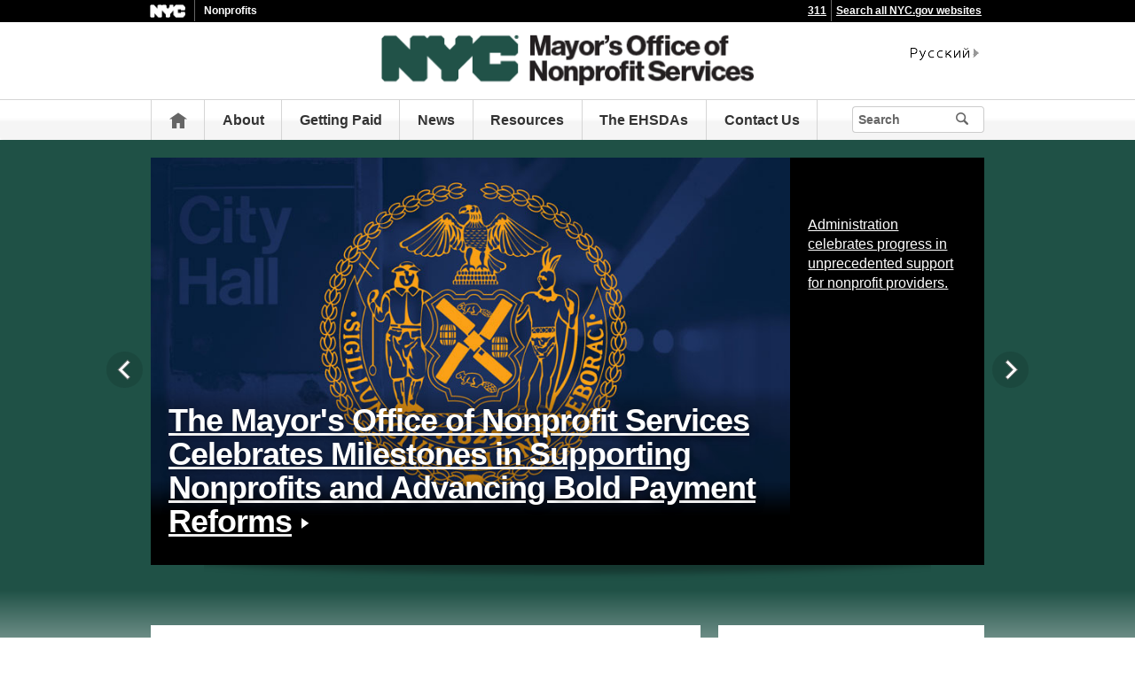

--- FILE ---
content_type: text/html;charset=UTF-8
request_url: https://www.nyc.gov/site/nonprofits/index.page
body_size: 7349
content:
<!DOCTYPE html>
<html>
<head>
<META http-equiv="Content-Type" content="text/html; charset=UTF-8">
<title>NYC Nonprofits</title>
<!--fixed-layout-->
<!--ls:begin[stylesheet]-->
<link href="/iwov-resources/fixed-layout/3-Row Simple.css" type="text/css" rel="stylesheet">
<!--ls:end[stylesheet]-->
<!--ls:begin[meta-keywords]-->
<meta name="keywords" content="">
<!--ls:end[meta-keywords]-->
<!--ls:begin[meta-description]-->
<meta name="description" content="">
<!--ls:end[meta-description]-->
<!--ls:begin[custom-meta-data]-->
<!--ls:end[custom-meta-data]-->
<!--ls:begin[meta-vpath]-->
<meta name="vpath" content="">
<!--ls:end[meta-vpath]-->
<!--ls:begin[meta-page-locale-name]-->
<meta name="page-locale-name" content="">
<!--ls:end[meta-page-locale-name]-->
<!--
					ls:begin[pre-head-injection]
				--><!--[if IE]>        <meta http-equiv="X-UA-Compatible" content="IE=edge,chrome=1">        <![endif]--><meta name="viewport" content="width=device-width, initial-scale=1.0"/><!-- Google Translate Plugin --><meta name="google-translate-customization" content="4707bd7f535893a0-45bca7b6a97e5a2d-g609df9381571b349-c"/><!--[if lt IE 9]>            <script src="/assets/home/js/libs/html5shiv.js" type="text/javascript"></script>        <![endif]--><!--
					ls:end[pre-head-injection]
				--><!--
					ls:begin[social_media_injection]
				--><!--
					ls:end[social_media_injection]
				--><!--ls:begin[head-injection]--><!-- GLOBAL STYLES --><link href="/assets/home/css/css-min/global.css" media="screen" rel="stylesheet" type="text/css" /><link href="/assets/home/css/css-min/module.css" media="screen" rel="stylesheet" type="text/css" /><!-- PRINT STYLE --><link rel="stylesheet" href="/assets/home/css/print.css" type="text/css" media="print" /><!-- PAGE SPECIFIC STYLES --><link href="/assets/home/css/modules/status-updates-short.css" media="screen" rel="stylesheet" type="text/css" /><link href="/assets/home/css/modules/status-updates-mini.css" media="screen" rel="stylesheet" type="text/css" /><link href="/assets/home/css/includes/header-agencies.css" media="screen" rel="stylesheet" type="text/css" /><link href="/assets/home/css/modules/news-panel.css" media="screen" rel="stylesheet" type="text/css" /><link href="/assets/home/css/modules/agencies-about-links.css" media="screen" rel="stylesheet" type="text/css" /><link href="/assets/home/css/modules/programs-and-initiatives.css" media="screen" rel="stylesheet" type="text/css" /><link href="/assets/home/css/modules/homepage-hero.css" media="screen" rel="stylesheet" type="text/css" /><link href="/assets/home/css/pages/agencies/index.css" media="screen" rel="stylesheet" type="text/css"/><link href="/assets/nonprofits/css/agency-styles.css" media="screen" rel="stylesheet" type="text/css"/><!--[if (gte IE 6)&(lte IE 8)]>        <script type="text/javascript" src="/assets/home/js/libs/selectivizr.js"></script>        <![endif]--><!--[if IE 8]>        <script type="text/javascript" src="/assets/home/js/libs/respond.min.js"></script>        <![endif]--><script src="/assets/home/js/libs/modernizr-2.6.2.min.js" type="text/javascript"></script><!--ls:end[head-injection]--><!--ls:begin[tracker-injection]--><!--ls:end[tracker-injection]--><!--ls:begin[script]--><!--ls:end[script]-->
                              <script>!function(a){var e="https://s.go-mpulse.net/boomerang/",t="addEventListener";if("False"=="True")a.BOOMR_config=a.BOOMR_config||{},a.BOOMR_config.PageParams=a.BOOMR_config.PageParams||{},a.BOOMR_config.PageParams.pci=!0,e="https://s2.go-mpulse.net/boomerang/";if(window.BOOMR_API_key="QMXLB-WG9C2-LTK58-FW2PB-6ST8X",function(){function n(e){a.BOOMR_onload=e&&e.timeStamp||(new Date).getTime()}if(!a.BOOMR||!a.BOOMR.version&&!a.BOOMR.snippetExecuted){a.BOOMR=a.BOOMR||{},a.BOOMR.snippetExecuted=!0;var i,_,o,r=document.createElement("iframe");if(a[t])a[t]("load",n,!1);else if(a.attachEvent)a.attachEvent("onload",n);r.src="javascript:void(0)",r.title="",r.role="presentation",(r.frameElement||r).style.cssText="width:0;height:0;border:0;display:none;",o=document.getElementsByTagName("script")[0],o.parentNode.insertBefore(r,o);try{_=r.contentWindow.document}catch(O){i=document.domain,r.src="javascript:var d=document.open();d.domain='"+i+"';void(0);",_=r.contentWindow.document}_.open()._l=function(){var a=this.createElement("script");if(i)this.domain=i;a.id="boomr-if-as",a.src=e+"QMXLB-WG9C2-LTK58-FW2PB-6ST8X",BOOMR_lstart=(new Date).getTime(),this.body.appendChild(a)},_.write("<bo"+'dy onload="document._l();">'),_.close()}}(),"".length>0)if(a&&"performance"in a&&a.performance&&"function"==typeof a.performance.setResourceTimingBufferSize)a.performance.setResourceTimingBufferSize();!function(){if(BOOMR=a.BOOMR||{},BOOMR.plugins=BOOMR.plugins||{},!BOOMR.plugins.AK){var e=""=="true"?1:0,t="",n="aoe3hiyx3icve2l5uu2q-f-316bd4dc7-clientnsv4-s.akamaihd.net",i="false"=="true"?2:1,_={"ak.v":"39","ak.cp":"1071053","ak.ai":parseInt("181928",10),"ak.ol":"0","ak.cr":9,"ak.ipv":4,"ak.proto":"h2","ak.rid":"b2f7c26","ak.r":47394,"ak.a2":e,"ak.m":"dscb","ak.n":"essl","ak.bpcip":"3.137.179.0","ak.cport":34754,"ak.gh":"23.33.84.210","ak.quicv":"","ak.tlsv":"tls1.3","ak.0rtt":"","ak.0rtt.ed":"","ak.csrc":"-","ak.acc":"","ak.t":"1769841973","ak.ak":"hOBiQwZUYzCg5VSAfCLimQ==2374gujIB4oNMf4cQVGj0FlJdm9KHIcjwL45OdgOfj7wZfvhK1e6jbysQ5lx/S/FtAGSLJsNQ/rICPNQsXzsbWxBp80IyNB8ejUA4okm/z4kw34JRb0rZGVueMLEOdF47ys57s4jfR0k35QCve+gJL8pWnPuLigmkiu706+XpY7De1GxSdPGxg9hRU0a8fZl5eCLH7u0yX0/+KSkTlj84TFPx5teXySpLt7+/XnVhTit32UOBcrfoTwev6YK1RPZ1girGIzDZp5c43H0TlUVO1P7P4jZ3fE9jVHR6Z713FlhiKCYYvEIlmBN9fyDA0e0HdXmXUJLcTvse630l/06cpIKQzmxr/PGr2ZUKATsoyMeOnGT+1XMHiL5Tj4m2YTQ2v5kkiYw+eH0ptrQCsXwbSz9YOcznnWIEDvyQQ9Quvs=","ak.pv":"105","ak.dpoabenc":"","ak.tf":i};if(""!==t)_["ak.ruds"]=t;var o={i:!1,av:function(e){var t="http.initiator";if(e&&(!e[t]||"spa_hard"===e[t]))_["ak.feo"]=void 0!==a.aFeoApplied?1:0,BOOMR.addVar(_)},rv:function(){var a=["ak.bpcip","ak.cport","ak.cr","ak.csrc","ak.gh","ak.ipv","ak.m","ak.n","ak.ol","ak.proto","ak.quicv","ak.tlsv","ak.0rtt","ak.0rtt.ed","ak.r","ak.acc","ak.t","ak.tf"];BOOMR.removeVar(a)}};BOOMR.plugins.AK={akVars:_,akDNSPreFetchDomain:n,init:function(){if(!o.i){var a=BOOMR.subscribe;a("before_beacon",o.av,null,null),a("onbeacon",o.rv,null,null),o.i=!0}return this},is_complete:function(){return!0}}}}()}(window);</script></head>
<body id="agencies-index">
<!--ls:begin[body]--><div class="ls-canvas page" id="outer-wrap">
<div class="ls-row" id="inner-wrap">
<div class="ls-fxr" id="ls-gen5735151-ls-fxr">
<div class="ls-col" id="ls-row-1-col-1">
<div class="ls-col-body" id="ls-gen5735152-ls-col-body">
<div class="ls-row main-header" id="top">
<div class="ls-fxr" id="ls-gen5735153-ls-fxr">
<div class="ls-col block" id="ls-row-1-col-1-row-1-col-1">
<div class="ls-col-body" id="ls-gen5735154-ls-col-body">
<div class="ls-row" id="ls-row-1-col-1-row-1-col-1-row-1">
<div class="ls-fxr" id="ls-gen5735155-ls-fxr">
<div class="ls-area" id="ls-row-1-col-1-row-1-col-1-row-1-area-1">
<div class="ls-area-body" id="ls-gen5735156-ls-area-body">
<div class="ls-cmp-wrap ls-1st" id="w1516931442938">
<!--ls:begin[component-1516931442938]-->
<div class="iw_component" id="1516931442938">
</div>
<!--ls:end[component-1516931442938]-->
</div>
<div class="ls-cmp-wrap" id="w1516931442939">
<!--ls:begin[component-1516931442939]-->
<div class="iw_component" id="1516931442939"><div class="agency-header">
<div class="upper-header-black">
<div class="container">
<span class="upper-header-left"><a href="http://www1.nyc.gov"><img src="/assets/home/images/global/nyc_white.png" alt="NYC" class="small-nyc-logo"></a><img src="/assets/home/images/global/upper-header-divider.gif" alt=""><span class="upper-header-black-title">Nonprofits</span></span><span class="upper-header-padding"></span><span class="upper-header-right"><span class="upper-header-three-one-one"><a href="/311/index.page">311</a></span><img src="/assets/home/images/global/upper-header-divider.gif" alt=""><span class="upper-header-search"><a href="/home/search/index.page">Search all NYC.gov websites</a></span></span>
</div>
</div>
</div><div role="banner" class="main-header">
<div class="block">
<div class="header-top">
<div class="container">
<a href="#" class="toggle-mobile-side-nav visible-phone" id="nav-open-btn">Menu</a><span class="welcome-text hidden-phone agency-header"></span>
<div class="agency-logo-wrapper">
<a href="/site/nonprofits/index.page"><img class="agency-logo" src="/assets/nonprofits/images/content/logoGreen 2.png" alt="Nonprofits"></a>
</div>
<div class="hidden-phone" id="header-links">
<div class="language-gif">
<img src="/assets/home/images/global/language.gif" alt="Language"></div>
<div class="language-selector">
<div id="google_translate_element"></div>
</div>
<a class="text-size hidden-phone" href="http://www1.nyc.gov/home/text-size.page">Text-Size</a>
</div>
<a href="#" class="visible-phone nav-sprite-mobile" id="toggle-mobile-search"><span class="hidden">Search</span></a>
</div>
</div>
<div class="container nav-outer">
<nav role="navigation" class="hidden-phone" id="nav">
<div class="block">
<ul>
<li class="nav-home hidden-phone">
<a href="/site/nonprofits/index.page">
                      Home</a>
</li>
<li>
<a href="/site/nonprofits/about/about.page">About</a>
</li>
<li>
<a href="/site/nonprofits/Getting-Paid/getting-paid.page">Getting Paid</a>
</li>
<li>
<a href="/site/nonprofits/news/news.page">News </a>
</li>
<li>
<a href="/site/nonprofits/resources/resources.page">Resources</a>
</li>
<li>
<a href="/site/nonprofits/awards-ceremony/awards-ceremony.page">The EHSDAs</a>
</li>
<li>
<a href="/site/nonprofits/contact/contact.page">Contact Us</a>
</li>
<li class="hidden-phone toggle-search-wide-background-ico-search" id="toggle-search-wide"></li>
</ul>
</div>
</nav>
<div class="global-input-search">
<form method="GET" action="/home/search/index.page" name="filter-search-form" class="hidden hidden-phone" id="global-search-form1">
<div class="field-search">
<input style="color: transparent" type="submit" class="ico-search btn-filter-search" value="submit" aria-hidden="true">
<div class="input-padding">
<label for="search-header" class="sr-only">Search</label><input id="search-header" type="text" name="search-terms" placeholder="Search" class="input-search input-black filter-item placeholder"><input type="hidden" name="sitesearch" value="www1.nyc.gov/site/nonprofits"><span class="reader-only"><input value="submit" aria-label="Submit" type="submit"></span>
</div>
</div>
</form>
</div>
<div class="global-input-search visible-phone hidden-phone" id="nav-top-searches">
<div class="block">
<form class="hidden" method="GET" action="/home/search/index.page" name="filter-search-form" id="global-search-form2">
<div class="field-search">
<input style="color: transparent" aria-label="Submit" value="Submit" class="ico-search btn-filter-search" type="submit">
<div class="input-padding">
<label for="search-header-2" class="sr-only">Search</label><input id="search-header-2" class="input-search input-black filter-item" placeholder="Search" name="search-terms" type="text"><input type="hidden" name="sitesearch" value="www1.nyc.gov/site/nonprofits">
</div>
</div>
</form>
</div>
</div>
</div>
</div>
</div>
</div>
<!--ls:end[component-1516931442939]-->
</div>
</div>
</div>
<div class="ls-row-clr"></div>
</div>
</div>
</div>
</div>
<div class="ls-row-clr"></div>
</div>
</div>
<div class="ls-row main" id="main">
<div class="ls-fxr" id="ls-gen5735157-ls-fxr">
<div class="ls-area" id="ls-row-1-col-1-row-2-area-1">
<div class="ls-area-body" id="ls-gen5735158-ls-area-body">
<div class="ls-cmp-wrap ls-1st" id="w1516931442940">
<!--ls:begin[component-1516931442940]-->
<div class="iw_component" id="1516931442940"><div class="row agency-background">
<div class="row">
<div class="row hero-highlighted">
<script type="text/javascript">var hero_type="nostatus";</script>
<div class="container">
<div class="module module-homepage-hero clearfix" data-autoPlay="true">
<a name="hero-screen-reader" id="hero-screen-reader"></a>
<div id="content-slider" class="royalSlider content-slider rsDefault">
                                           
                                                                          <div class="slide" data-bg-color="#0a5796">
										<div class="img-container">   
                                                                                                <img class="rsImg" src="/assets/nonprofits/images/content/hero/live_event_seal.jpg
                                           " alt="Seal
                                           "/> <!-- end img tag -->
											<div class="bg-gradient"></div>
										</div> <!-- end img-container-->
                                                <div class="richtext">
<h2 class="hero-title"><a class="arrow-link arrow-link-white inline" href="https://drive.google.com/file/d/1ZCxfz4Bb3uDpVQnlBoqE2bzhTTAyORF0/view?usp=drive_link">The Mayor's Office of Nonprofit Services Celebrates Milestones in Supporting Nonprofits and Advancing Bold Payment Reforms</a></h2>
<p>
<a class="read-more" href="https://drive.google.com/file/d/1ZCxfz4Bb3uDpVQnlBoqE2bzhTTAyORF0/view?usp=drive_link"></a>
</p>
</div>
<div class="module module-stats">
<ul class="clearfix">
<li>
<a href="https://drive.google.com/file/d/1ZCxfz4Bb3uDpVQnlBoqE2bzhTTAyORF0/view?usp=drive_link">Administration celebrates progress in unprecedented support for nonprofit providers.</a>
</li>
</ul>
</div>
                                                  
									</div>     
                                              
                                           
                                                                          <div class="slide" data-bg-color="#0a5796">
										<div class="img-container">   
                                                                                                <img class="rsImg" src="/assets/nonprofits/images/content/hero/live_event_seal.jpg
                                           " alt="New York City Seal
                                           "/> <!-- end img tag -->
											<div class="bg-gradient"></div>
										</div> <!-- end img-container-->
                                                <div class="richtext">
<h2 class="hero-title"><a class="arrow-link arrow-link-white inline" href="https://www.cityandstateny.com/nyn-media/2025/12/new-york-city-has-reduced-its-nonprofit-contract-backlog-52-year/409835/?oref=csny-homepage-river">City &amp; State: New York City Has Reduced its Nonprofit Contract Backlog by 52% This Year</a></h2>
<p>
<a class="read-more" href="https://www.cityandstateny.com/nyn-media/2025/12/new-york-city-has-reduced-its-nonprofit-contract-backlog-52-year/409835/?oref=csny-homepage-river"></a>
</p>
</div>
<div class="module module-stats">
<span class="stats-title">ContractStat Convening</span>
<ul class="clearfix">
<li>
<a href="https://www.cityandstateny.com/nyn-media/2025/12/new-york-city-has-reduced-its-nonprofit-contract-backlog-52-year/409835/?oref=csny-homepage-river">A Q&amp;A with Mayor&rsquo;s Office of Nonprofit Services Executive Director Michael Sedillo</a>
</li>
</ul>
</div>
                                                  
									</div>     
                                              
                                           
                                                                          <div class="slide" data-bg-color="#0a5796">
										<div class="img-container">   
                                                                                                <img class="rsImg" src="/assets/nonprofits/images/content/hero/live_event_seal.jpg
                                           " alt="Live city seal
                                           "/> <!-- end img tag -->
											<div class="bg-gradient"></div>
										</div> <!-- end img-container-->
                                                <div class="richtext">
<h2 class="hero-title"><a class="arrow-link arrow-link-white inline" href="https://www.nyc.gov/office-of-the-mayor/news/642-25/mayor-adams-kicks-off-nyc-nonprofit-week-unveiling-record-number-contracts-submitted-for">Mayor Adams Kicks Off &ldquo;NYC Nonprofit Week&rdquo; by Unveiling Record Number of Contracts Submitted for Registration, Highlighting Adams Administration&rsquo;s Continued Support for Nonprofits</a></h2>
<p>
<a class="read-more" href="https://www.nyc.gov/office-of-the-mayor/news/642-25/mayor-adams-kicks-off-nyc-nonprofit-week-unveiling-record-number-contracts-submitted-for"></a>
</p>
</div>
<div class="module module-stats">
<!--Need clearfix to get all characters to display desktop-->
<ul class="clearfix">
</ul>
</div>
                                                  
									</div>     
                                              
                                           
                                                                          <div class="slide" data-bg-color="#0a5796">
										<div class="img-container">   
                                                                                                <img class="rsImg" src="/assets/nonprofits/images/content/hero/Winners.jpg
                                           " alt="EHSDAS
                                           "/> <!-- end img tag -->
											<div class="bg-gradient"></div>
										</div> <!-- end img-container-->
                                                <div class="richtext">
<h2 class="hero-title"><a class="arrow-link arrow-link-white inline" href="/site/nonprofits/awards-ceremony/awards-ceremony.page">Mayor Adams, First Deputy Mayor Mastro and Deputy Mayor Almanzar Announce Inaugural Winners of Excellence in Human Service  Delivery Awards, Honoring Outstanding Nonprofits and Public Servants</a></h2>
<p>
<a class="read-more" href="/site/nonprofits/awards-ceremony/awards-ceremony.page"></a>
</p>
</div>
<div class="module module-stats">
<span class="stats-title">EHSDAs Ceremony</span>
<ul class="clearfix">
<li>
<a href="https://www.nyc.gov/site/nonprofits/awards-ceremony/awards-ceremony.page">City Officials honored awardees at the first Excellence in Human Service Delivery Awards on August 19, 2025.</a>
</li>
</ul>
</div>
                                                  
									</div>     
                                              </div>
<ul class="flex-direction-nav">
<li>
<a class="slider-prev" href="#">Previous</a>
</li>
<li>
<a class="slider-next" href="#">Next</a>
</li>
</ul>
</div>
</div>
</div>
</div>
</div><div class="clear-fix"></div>
</div>
<!--ls:end[component-1516931442940]-->
</div>
<div class="ls-cmp-wrap" id="w1516931442944">
<!--ls:begin[component-1516931442944]-->
<div class="iw_component" id="1516931442944"><div class="row bg-highlighted">
<div class="clear-fix"></div>
<div class="row">
<div class="container">
<div class="module module-agency-columns">
<div class="span8 agencies-first">
<div class="agencies-index-panel agencies-no-scrolling text-padding"><h2>Welcome to The Mayor's Office of Nonprofit Services</h2>
<p>The Mayor&rsquo;s Office of Nonprofit Services (MONS) is dedicated to strengthening New York City&rsquo;s nonprofit sector. As the first office of its kind, we serve as a bridge between city agencies and nonprofits to support the delivery of essential services across the city. We achieve this through <strong>performance management, alignment and organization, procurement and contracting reform, communication, capacity building, and culture change</strong>.</p></div>
<div class="agencies-border"></div>
</div>
<div class="span4 agencies-second">
<h4 class="extra-padding toggle-list">Quick Links</h4>
<div class="agencies-index-panel scroll-pane">
<ul class="agencies-index-ul">
<li>
<a href="https://www.nyc.gov/site/mocs/passport/about-passport.page">PASSPort</a>
</li>
<li>
<a href="https://www.nyc.gov/site/nonprofits/about/chief-nonprofit-officers.page">Chief Nonprofit Officers</a>
</li>
<li>
<a href="https://www.nyc.gov/site/nonprofits/resources/support-and-trainings.page">MONS Trainings</a>
</li>
<li>
<a href="https://www.nyc.gov/site/mocs/opportunities/discretionary-award-process.page">Discretionary Awards</a>
</li>
<li>
<a href="https://www.nyc.gov/site/mocs/opportunities/returnable-grant-fund.page">Returnable Grant Fund</a>
</li>
</ul>
</div>
</div>
</div>
</div>
</div>
</div>
</div>
<!--ls:end[component-1516931442944]-->
</div>
<div class="ls-cmp-wrap" id="w1516931442941">
<!--ls:begin[component-1516931442941]-->
<div class="iw_component" id="1516931442941">
</div>
<!--ls:end[component-1516931442941]-->
</div>
<div class="ls-cmp-wrap" id="w1755144958709">
<!--ls:begin[component-1755144958709]-->
<div class="iw_component" id="1755144958709"><div class="row">
<div class="container clearfix">
<div class="module module-stay-connected clearfix">
<div class="module-header">
<h2 class="mod-title">MONS Strategic Goals</h2>
</div>
<div class="module-content span12">
<!--DJ: Render each row -->
<div class="row span12">
<!--start row -->
<!--DJ: Call template for each item  -->
<!--DJ: Render each div cell -->
<div class="span3">
<div class="content-info">
<a href="/site/nonprofits/Getting-Paid/getting-paid.page" target="_self" class="img-link"><img src="/assets/nonprofits/images/content/saved_from_Getting Paid.jpg" alt="people exchanging money"></a>
<div class="content-info-inner"><h5><strong>Helping providers get paid</strong></h5></div>
</div>
</div>
<!--DJ: Render each div cell -->
<div class="span3">
<div class="content-info">
<a href="/site/nonprofits/resources/resources.page" target="_self" class="img-link"><img src="/assets/nonprofits/images/content/saved_from_Resources.jpg" alt="group of people talking"></a>
<div class="content-info-inner"><h5><strong>Supporting long-term success for small and emerging nonprofits</strong></h5></div>
</div>
</div>
<!--DJ: Render each div cell -->
<div class="span3">
<div class="content-info">
<a href="/site/nonprofits/about/about.page" target="_self" class="img-link"><img src="/assets/nonprofits/images/content/saved_from_Our Impact.jpg" alt="people standing around table with printed sheets on it"></a>
<div class="content-info-inner"><h5><strong>Use data to inform and drive impactful policies and programs</strong></h5></div>
</div>
</div>
<!--DJ: Render each div cell -->
<div class="span3">
<div class="content-info">
<a href="/site/nonprofits/about/chief-nonprofit-officers.page" target="_self" class="img-link"><img src="/assets/nonprofits/images/content/saved_from_business-meeting-cafe.jpg" alt="Group of employees"></a>
<div class="content-info-inner"><h5><strong>Build trust through transparent communication and partnership</strong></h5></div>
</div>
</div>
</div>
<!--end row -->
</div>
</div>
</div>
</div>
</div>
<!--ls:end[component-1755144958709]-->
</div>
<div class="ls-cmp-wrap" id="w1755231374821">
<!--ls:begin[component-1755231374821]-->
<div class="iw_component" id="1755231374821"><div class="row bg-highlighted">
<div class="clear-fix"></div>
<div class="row">
<div class="container">
<div class="module module-agency-columns">
<div class="span12 agencies-first">
<div class="agencies-index-panel agencies-no-scrolling text-padding"><h2>Stay Connected</h2>
<ul class="monsStayConnected">
<li><a href="https://www.instagram.com/nyc_nonprofits/"><span class="fab fa-instagram"></span><span>Follow us on Instagram</span></a></li>
<li><a href="https://www.linkedin.com/company/mayor-s-office-of-nonprofit-services/"><span class="fab fa-linkedin"></span><span>Follow us on LinkedIn</span></a></li>
</ul></div>
</div>
</div>
</div>
</div>
</div>
</div>
<!--ls:end[component-1755231374821]-->
</div>
<div class="ls-cmp-wrap" id="w1516931442942">
<!--ls:begin[component-1516931442942]-->
<div class="iw_component" id="1516931442942">
</div>
<!--ls:end[component-1516931442942]-->
</div>
<div class="ls-cmp-wrap" id="w1516931442946">
<!--ls:begin[component-1516931442946]-->
<div class="iw_component" id="1516931442946"><xmp id='exceptionStackTrace' style='display:none;'>There was an error - check the logs for details</xmp></div>
<!--ls:end[component-1516931442946]-->
</div>
<div class="ls-cmp-wrap" id="w1516931442943">
<!--ls:begin[component-1516931442943]-->
<div class="iw_component" id="1516931442943">
</div>
<!--ls:end[component-1516931442943]-->
</div>
<div class="ls-cmp-wrap" id="w1755490261659">
<!--ls:begin[component-1755490261659]-->
<div class="iw_component" id="1755490261659">
</div>
<!--ls:end[component-1755490261659]-->
</div>
</div>
</div>
<div class="ls-row-clr"></div>
</div>
</div>
<div class="ls-row" id="ls-row-1-col-1-row-3">
<div class="ls-fxr" id="ls-gen5735159-ls-fxr">
<div class="ls-area" id="ls-row-1-col-1-row-3-area-1">
<div class="ls-area-body" id="ls-gen5735160-ls-area-body">
<div class="ls-cmp-wrap ls-1st" id="w1516931442945">
<!--ls:begin[component-1516931442945]-->
<div class="iw_component" id="1516931442945"><div class="row">
<footer>
<div class="container">
<div class="span9 footer-links">
<a href="/main">nyc.gov home</a><a href="/main/services">Services</a><a href="/main/events/?">Events</a><a href="/main/your-government">Your government</a><a href="https://portal.311.nyc.gov/">311</a><a href="/main/your-government/contact-nyc-government">Contact NYC government</a><a href="https://www.nycvotes.org/">Register to vote</a><a href="https://a858-nycnotify.nyc.gov/notifynyc/">Emergency alerts </a><a href="https://cityjobs.nyc.gov/">Careers</a><a href="/main/forms/website-feedback">Website feedback</a><a href="https://www.nyc.gov/site/mopd/resources/digital-accessibility.page">Accessibility resources</a><a href="/main/nyc-gov-privacy-policy">Privacy policy</a><a href="/main/terms-of-use">Terms of use</a><a href="/main/about-our-content">About nyc.gov content</a>
</div>
<div class="span3">
<span class="logo-nyc">NYC</span>
<form class="form-search" method="get" action="/home/search/index.page">
<label for="footer-search" class="sr-only">Search</label><input id="footer-search" type="text" placeholder="Search" class="input-search placeholder" name="search-terms"><button class="ico-search">Search</button>
</form>
<div class="copyright">
<div><p>&copy; City of New York. 2025 All Rights Reserved. NYC is a trademark and service mark of the City of New York.</p>
<!-- nyc footer 07-16-2025 --></div>
</div>
</div>
</div>
</footer>
</div>
</div>
<!--ls:end[component-1516931442945]-->
</div>
</div>
</div>
<div class="ls-row-clr"></div>
</div>
</div>
</div>
</div>
<div class="ls-row-clr"></div>
</div>
</div>
</div><!--ls:end[body]--><!--ls:begin[page_track]--><!--ls:end[page_track]--></body>
<!--ls:begin[foot-injection]--><!-- GLOBAL JAVASCRIPT INCLUDES (/js/_global.js.html.erb) --><script src="/assets/home/js/libs/jquery-1.9.1.js" type="text/javascript"></script><script src="/assets/home/js/libs/jquery-ui-1.10.1.custom.min.js" type="text/javascript"></script><script src="/assets/home/js/libs/i18n/jquery-ui-i18n.js" type="text/javascript"></script><script src="/assets/home/js/utils.js" type="text/javascript"></script><script src="/assets/home/js/libs/class.js" type="text/javascript"></script><script src="/assets/home/js/classes/NYC.MainNav.js" type="text/javascript"></script><script src="/assets/home/js/classes/NYC.MobileNav.js" type="text/javascript"></script><script src="/assets/home/js/classes/NYC.Global.js" type="text/javascript"></script><script src="/assets/home/js/libs/ZeroClipboard.min.js" type="text/javascript"></script><script src="/assets/home/js/classes/NYC.InfoShare.js" type="text/javascript"></script><script src="/assets/home/js/classes/NYC.ProgramsAndInitiatives.js" type="text/javascript"></script><script src="/assets/home/js/libs/jquery.colorbox-min.js" type="text/javascript"></script><!-- IE7 support for JSON --><!--[if (gte IE 6)&(lte IE 8)]>        <script src="/assets/home/js/libs/json2.js" type="text/javascript"></script>        <![endif]--><!-- PAGE SPECIFIC JAVASCRIPT --><script src="/assets/home/js/libs/mustache.js" type="text/javascript"></script><script src="/assets/home/js/libs/handlebars.js" type="text/javascript"></script><script src="/assets/home/js/libs/jquery.center.js" type="text/javascript"></script><script src="/assets/home/js/libs/jquery.customSelect.js" type="text/javascript"></script><script src="/assets/home/js/libs/jquery.royalslider.min.js" type="text/javascript"></script><script src="/assets/home/js/libs/jquery.rs.autoplay.js" type="text/javascript"></script><script src="/assets/home/js/libs/jQuery.tubeplayer.min.js" type="text/javascript"></script><script src="/assets/home/js/classes/NYC.VideoPlayer.js" type="text/javascript"></script><script src="/assets/home/js/libs/jquery.ui.touch-punch.min.js" type="text/javascript"></script><script src="/assets/home/js/libs/jquery.touchSwipe.js" type="text/javascript"></script><script src="/assets/home/js/classes/NYC.Status.js" type="text/javascript"></script><script src="/assets/home/js/classes/NYC.StatusUpdate.js" type="text/javascript"></script><script src="/assets/home/js/classes/NYC.LoadJSTemplate.js" type="text/javascript"></script><script src="/assets/home/js/classes/NYC.DatePicker.js" type="text/javascript"></script><script src="/assets/home/js/classes/NYC.HeroSlideshow.js" type="text/javascript"></script><!--<script src="/assets/home/js/pages/agencies/index.js" type="text/javascript"></script>--><script src="/assets/home/js/pages/agencies/index.js" type="text/javascript"></script><script src="/assets/home/js/libs/jquery.easing.1.3.js" type="text/javascript"></script><script src="/assets/home/js/share.js" type="text/javascript"></script><script src="https://maps.googleapis.com/maps/api/js?v=3.exp&amp;sensor=false"></script><!-- Google Translate Plugin --><script type="text/javascript">            function googleTranslateElementInit() {                new google.translate.TranslateElement({pageLanguage: 'en', layout: google.translate.TranslateElement.InlineLayout.SIMPLE, autoDisplay: false}, 'google_translate_element');            }        </script><script type="text/javascript" src="//translate.google.com/translate_a/element.js?cb=googleTranslateElementInit"></script><!-- webtrends --><script type="text/javascript" src="/assets/nonprofits/js/agencies/agency-wt.js"></script><script type="text/javascript" src="/assets/home/js/webtrends/webtrends_v10.js"></script><!-- End Analytics Tagging 8/4/14 TL. (NYC.gov Specific) --><!--ls:end[foot-injection]--></html></html>


--- FILE ---
content_type: text/css
request_url: https://www.nyc.gov/assets/nonprofits/css/agency-styles.css
body_size: 3524
content:
.agency-background {
	background-color: #1f5146;
}

.bg-highlighted{background: linear-gradient(0deg, rgba(255,255,255,1) 60%, rgba(31,81,70,1) 100%);}

.agency-content-padding {
	background-color: #FFFFFF;
	padding: 20px 20px 20px 20px;
}

.agency-logo-center {
	text-align: center;
}

.about-description {
  width: 100% !important;
}

.agency-top-padding {
  margin-top: 20px;
  margin-bottom: 20px;
  position: relative; }

.agency-top-shadow {
  -webkit-box-shadow: 0px 16px 30px -18px rgba(130, 130, 130, 0.8);
  -moz-box-shadow: 0px 16px 30px -18px rgba(130, 130, 130, 0.8);
  -ms-box-shadow: 0px 16px 30px -18px rgba(130, 130, 130, 0.8);
  box-shadow: 0px 16px 30px -18px rgba(130, 130, 130, 0.8); 
}

#nav .active {
	background: #1f5146 !important;
}

.subheader {
	background: #1f5146 !important;
	min-height: 0px;
}

.subheader a {
	background: #1f5146 !important;
}

.subheader a.main-filter-category,
.subheader a.main-filter-category:link,
.subheader a.main-filter-category:visited {
	background-color: #52c9b8 !important;
	background-image: -moz-linear-gradient(bottom, rgba(0, 0, 0, 0.05) 0%, rgba(0, 0, 0, 0.05) 33.84%, rgba(0, 0, 0, 0.05) 42.85%, rgba(255, 255, 255, 0.05) 56.4%, rgba(255, 255, 255, 0.05) 66.67%, rgba(255, 255, 255, 0.05) 100%) !important;
	background-image: -o-linear-gradient(bottom, rgba(0, 0, 0, 0.05) 0%, rgba(0, 0, 0, 0.05) 33.84%, rgba(0, 0, 0, 0.05) 42.85%, rgba(255, 255, 255, 0.05) 56.4%, rgba(255, 255, 255, 0.05) 66.67%, rgba(255, 255, 255, 0.05) 100%) !important;
	background-image: -webkit-linear-gradient(bottom, rgba(0, 0, 0, 0.05) 0%, rgba(0, 0, 0, 0.05) 33.84%, rgba(0, 0, 0, 0.05) 42.85%, rgba(255, 255, 255, 0.05) 56.4%, rgba(255, 255, 255, 0.05) 66.67%, rgba(255, 255, 255, 0.05) 100%) !important;
	background-image: linear-gradient(bottom, rgba(0, 0, 0, 0.05) 0%, rgba(0, 0, 0, 0.05) 33.84%, rgba(0, 0, 0, 0.05) 42.85%, rgba(255, 255, 255, 0.05) 56.4%, rgba(255, 255, 255, 0.05) 66.67%, rgba(255, 255, 255, 0.05) 100%)  !important;
}

.subheader a.main-filter-category:hover,
.subheader a.main-filter-category:active,
.subheader a.main-filter-category.active {
	border: 1px solid #fff !important;
	background-color: #1f5146 !important;
	background-image: none !important;
}

.agency-bottom-margin {
	margin-bottom: 20px;	
}

.agency-home-resources-padding-ul li{
	padding: 20px 0 15px !important;
}

.agencies-index-ul li a {
	color: #1f5146;
    text-decoration: underline;
}

.module-homepage-hero .module-stats a {
	color: #fff;
}

/* line 20, by-the-number.scss */
.column.span3 {
  margin: 0 2% 30px 0; }
  @media (max-width: 767px) {
    /* line 20, by-the-number.scss */
    .column.span3 {
      width: 48%; } }

/* line 26, by-the-number.scss */
.column.span3:last-child {
  margin: 0; }
  
sup {
	font-size: 12px;
}

a.connect-link {
	background-color: #36add5 !important;
}

a.connect-link:hover {
	background-color: #1f5146 !important;
}

.agencies-about-links ul li.active a {
	color: #1f5146;
	text-decoration: underline;
}

a, a:link, a:visited {
	color: #1f5146;
    text-decoration: underline;
}

.main-content-width {
	width: 100% !important;	
	margin: 0px 0px 20px;
}

.btn-form-submit {
	background-color: #1f5146;
}

.replicant-button{padding-bottom:5px;text-align:right;}
.replicant-button a.btn{color:#ffffff;margin-left:10px;background-color:}
.replicant-button a.btn:hover{color:#ffffff; background-color:#1f5146;}

a.btn-link{
    border: 1px solid #1f5146;
    background-color: #1f5146;
    color: #ffffff;
    padding: 10px 30px 10px 30px;
    font-size: 16px;
    text-decoration: none;
    text-transform: none;
    transition: background-color .2s ease-in;
    min-width: 197px;
}

a.btn-link:hover {
    background-color: #000000;
    border-color:#000000;
    transition: background-color .2s ease-in;
}

h1, h2, h3{color:#1f5146;}
h1.main-title{color:#ffffff;}

table.rt{border-collapse:collapse;}
table.rt th{padding:10px 5px 11px 5px;color:#ffffff;background-color:#52c9b8; font-size:13px; line-height:15px; border:1px solid #d1d3d3; vertical-align:bottom; white-space:nowrap; text-align:center;}
table.rt th.subhead{padding:11px 11px 13px 11px; line-height:20px; background-color:#ebebeb; border:1px solid #d1d3d3; text-align:left;}
table.rt td{padding:20px 11px 20px 11px;font-size:16px; line-height:18px; border:1px solid #d1d3d3; vertical-align:top;}
table.rt td.vertical{ vertical-align:middle;}
@media only screen and (max-width: 767px){
	/* Force table to not be like tables anymore */
	table.rt, table.rt thead,table.rt tbody,table.rt th,table.rt td,table.rt tr { 
		display: block;  border:none;
	}
	table.rt{border-collapse:collapse;}
	table.rt thead tr { 
		position: absolute;
		top: -9999px;
		left: -9999px;
	}
	table.rt th.subhead { display: none; /* just hide it in mobile */ }
	table.rt tr { border: 1px solid #d1d3d3; border-bottom:0; margin-bottom:10px;}
	table.rt td { 
		/* Behave  like a "row" */
		border: none;
		border-bottom: 1px solid #d1d3d3; 
		position: relative;
		padding:3px 3px 6px 3px;
		padding-left: 50%; 
	}
	table.rt td:before { 
		/* Now like a table header */
		position: absolute;
		/* Top/left values mimic padding */
		top: 6px;
		left: 6px;
		width: 45%; 
		padding-right: 10px; 
		content: attr(data-label);
		font-weight:bold;
	}
	table.rt th.subhead{padding:6px;border:none;}
}

.search-bg{background-color:#e6e6e6; padding:25px 20px 25px 20px;}
.search-bg h3{font-size:14px; line-height:14px; color:#666666; text-transform:uppercase; margin:0 0 7px 0;}
.filter-fields{display:inline;}
.filter-buttons{display:inline;}
a.filter-button{padding:10px; display:inline-block; background-color:#000000; border-radius:3px; color:#ffffff; text-transform:uppercase; font-size:12px; line-height:12px; font-weight:bold;}
a.filter-button:hover{background-color:#52c9b8;}
.pagination{position:relative; padding:10px 0px 15px 0px;}
.pagination div{float:right;}
.filter-pagination{width:24px; height:20px; background-color:#ffffff; border:2px solid #cfcfcf; border-radius:2px; color:#000000 !important; display:inline-block; text-align:center; font-size:15px; line-height:15px; font-weight:bold; padding-top:4px; margin-left:3px; margin-top:3px;}
.filter-pagination.active, .filter-pagination:hover{background-color:#1f5146;border:2px solid #1f5146; color:#ffffff !important;}
@media only screen and (max-width: 767px){
	.pagination{position:static; bottom:auto;}
	.pagination div{position:static;right:auto; padding-bottom:20px;}
}

.calendar-entry{padding-top:20px;}
.borough-marker{width:60px; height:45px; background-color:#52c9b8; font-size:30px; line-height:30px; font-weight:bold; color:#ffffff; border-radius:3px; padding-top:10px; text-align:center;}
.calendar-info{margin-left:10px; line-height:22px;}
.calendar-info h4{color:#52c9b8; margin:0 0 3px 0;}
.toggle-link{padding:10px 0px;}
.pagination{float:right;}
.calendar-legend .row{padding-bottom:15px;}
.calendar-legend h4{color:#52c9b8; margin:5px 0 0 10px;}
.disclaimer{font-size:13px; line-height:17px; font-style:italic;}


/* borough marker key subclass */
.borough-key-icon { 
	width: 40px;
	height: 35px;
	padding-top: 5px;
	font-size: 20px;
}
.calendar-legend-key {
	padding: 10px 0px 20px 0px;	
}
.calendar-legend-key h4 {
	font-size: 13px;	
	color: #2150A7;
	margin-top: 0px;
}
.calendar-legend-key h4 span.borough-text {
	display: block;	
}

/*START DISCRETIONARY FLOWCHART STYLES*/
.daprocess--wrap{
    display:flex;
    flex-flow:row nowrap;
    margin:1.5rem 0 3rem;
    font-size:1rem;
  
}
.daprocess--wrap li{
    line-height:1.5!important;
    position: relative;
}
ul.daprocess--outer{
    list-style:none;
    margin-left:0;
    flex-basis:calc( 65% - 1.5rem);
}
ul.daprocess--outer>li{
    box-shadow:0 0 0 2px #0a5796;
    box-shadow:inset 0 0 0 1px #ccc, 2px 2px 5px 0 rgba(0,0,0,.5);
    border-radius:1rem;
    min-height:5rem;
    padding:.5rem .5rem 1.5rem .5rem;
    box-sizing:border-box;
    position: relative;
}
ul.daprocess--outer>li+li{
    margin-top:3rem;
}
ul.daprocess--outer>li+li::before{
    content:"";
    position:absolute;
    width:100%;
    height:3rem;
    display:block;
    left:0;
    top:-3rem;
    background:url('/assets/nonprofits/images/content/pages/downarrow1.svg') no-repeat center top/auto 2.75rem;
    z-index:-1;
}
ul.daprocess--outer ul>li+li{
    margin-top:.5rem;
}
ul.daprocess--outer>li small{
    color:inherit;
    font-weight:700;
    display:block;
    font-size:1.25rem;
}
ul.daprocess--outer>li h2, ul.daprocess--outer h3{
    padding-bottom:.5em;
    margin-bottom:.5em;
    background:linear-gradient(to top, #9f2282  2px, transparent 2px);
}
ul.daprocess--outer h3{
    color:#fff;
    background:linear-gradient(to top, #ffffff  2px, transparent 2px);
}
ul.daprocess--outer ul{
    list-style:none;
}
ul.daprocess--outer ul>li::before{
    content:"";
    width:1.5rem;
    height:1.5rem;
    position: absolute;
    left:-1.5rem;
    top:0;
    background:radial-gradient( at center, currentColor .2rem, transparent .2rem);
}
div.daprocess--submenu{
    position:absolute;
    left:100%;
    left:calc( 100% + 2.5rem);
    top:-2rem;
    width:54%;
    width:calc( 54% + 1.5rem);
    padding:.75rem .75rem 1.5rem .75rem;
    box-sizing:border-box;
    border-radius:1rem;
    box-shadow:inset 0 0 0 4px #0a5796, 2px 2px 5px 0 rgba(0,0,0,.5);
    background:#0a5796;
    color:#fff!important;
    
}
div.daprocess--highlight{
    color:#fff;
    position: relative;
}
li.has--submenu{
    list-style-type:none;
    z-index:99999;
    color:#fff;
}
li.has--submenu::before{
    color:inherit;
    background:radial-gradient( at center, currentColor .2rem, transparent .2rem)!important;
}
div.daprocess--highlight::before{
    content:"";
    width:100%;
    width:calc( 100% + 25px + 1rem);
    height:150%;
    background:#0a5796;
    position: absolute;
    left:calc( -25px - .5rem);
    left:-25px;
    bottom:-25%;
    z-index:-1;
}
div.daprocess--highlight::after{
    height:270%;
    content:"";
    position: absolute;
    width:2rem;
    background:url('/assets/nonprofits/images/content/pages/rightarrow2.svg')no-repeat left .5rem center/75% 100%;
    right:-2.375rem;
    top:25%;
    top:-85%;
}

@media(max-width:900px){
    ul.daprocess--outer{
        flex-basis:100%;
    }
    div.daprocess--submenu{
        position:Relative;
        transform: none;
        left:auto;
        top:auto;
        bottom:auto;
        right:auto;
        width:100%;
        /* width:calc( 100% + 1.5rem); */
        /* left:-1.5rem; */
        margin:3.5rem 0 1.5rem;
    }
    div.daprocess--submenu::before{
        content:"";
        width:100%;
        height:3.5rem;
        /* box-shadow:0 0 0 1px red; */
        position: absolute;
        left:0;
        top:-3.5rem;
        background:url('/assets/nonprofits/images/content/pages/downarrow1.svg') no-repeat top center/auto 3rem;
    }
    div.daprocess--highlight::before{
        /* display:none; */
    }
   div.daprocess--highlight::before {
        height:calc( 100% + 12.5%);
        /* box-shadow:0 0 0 1px red; */
        width:calc( 100% + 1.5rem);
        background:#0a5796;
        position: absolute;
        bottom:-6.25%;
        left:-1.5rem;
        content:"";
        /* border-bottom-left-radius: .5rem;
        border-bottom-right-radius: .5rem; */
    }
    div.daprocess--highlight{
       
    }
    div.daprocess--highlight::after{
        display:none;
    }
}
/*END DISCRETIONARY FLOWCHART STYLES*/


.faq-v2 .faq-heading {
    background: #1f5146 !important;
}

.faq-v2 .faq-questions.expanded {
    background: #1f5146 !important;
}

.faq-v2 .faq-questions:hover {
    background: #1f5146 !important;
    color: #fff !important;
}

.faq-v2 .faq-controls a:hover {
    background: #1f5146 !important;    
}

.faq-v1 .faq-heading {
            background: #1f5146 !important;
}

.faq-v1 .faq-questions {
            background: #777677 !important;
}

.faq-v1 .faq-questions.expanded {
            background: #1f5146 !important;
}

.faq-v1 .faq-questions::before {
            border-inline-start-color: #fff !important;
}

.faq-v1 .faq-questions.expanded::before {
            border-inline-start-color: #fff !important;
}

.monsStayConnected {
  list-style: none;
  padding: 0;
  margin: 0;
  display: grid;
  grid-template: auto/repeat(auto-fill, minmax(min(100%, 165px), 1fr));
  gap: 2em;
  inline-size: 100%;
  position: relative;
}
.monsStayConnected, .monsStayConnected::before, .monsStayConnected::after,
.monsStayConnected *,
.monsStayConnected *::before,
.monsStayConnected *::after {
  box-sizing: border-box;
}
.monsStayConnected a {
  font-weight: 700;
  text-align: end;
  display: flex;
  flex-flow: row wrap;
  padding: 1.5rem;
  justify-content: center;
  border-radius: 0.375em;
  text-decoration: none;
  gap: 0.5rem 0;
  line-height: 1.08;
  transition: all 0.3s ease 0s;
}
.monsStayConnected a:hover, .monsStayConnected a:focus-visible {
  background: #1f5146;
  color: #fff;
}
.monsStayConnected span.fab,
.monsStayConnected span.icon {
  font-size: 6em;
  display: grid;
  align-items: center;
  justify-content: center;
  justify-self: center;
  aspect-ratio: 1;
  background: #fff;
  color: #1f5146;
  box-shadow: 0 0 0 4px #ccc;
}
.monsStayConnected span {
  inline-size: min(145px, 100%);
}



--- FILE ---
content_type: application/javascript; charset=utf-8
request_url: https://www.nyc.gov/assets/home/js/classes/NYC.HeroSlideshow.js
body_size: 2088
content:
var NYC = NYC || {};

var hero_img_width=820;
if(typeof hero_type =="undefined"){
	hero_type="";
}
if(hero_type.toLowerCase()=="nostatus"){
	hero_img_width=720;
	document.writeln('<style type="text/css">.module-homepage-hero .content-slider { width: 100%;} .module-homepage-hero .img-container { width: 76.75%;} .module-homepage-hero .richtext {width: 72.4468085%;} .module-homepage-hero .module-stats {width: 23.25%;}</style>');
}else if(hero_type.toLowerCase()=="nosidebar"){
	hero_img_width=820;
	document.writeln('<style type="text/css">.module-homepage-hero .content-slider { width: 87.234042553191%; float:right;} .module-homepage-hero .img-container { width: 100%;} .module-homepage-hero .richtext {width: 87.234042553191%;} .module-homepage-hero .module-stats {width: 26.829268292683%;}</style>');
}else if(hero_type.toLowerCase()=="piconly"){
	hero_img_width=940;
	document.writeln('<style type="text/css">.module-homepage-hero .content-slider { width: 100%;} .module-homepage-hero .img-container { width: 100%;} .module-homepage-hero .richtext {width: 100%;} .module-homepage-hero .module-stats {width: 23.25%;}</style>');
}else{
	hero_img_width=820;
	document.writeln('<style type="text/css">.module-homepage-hero .content-slider { width: 87.234042553191%; float:right;} .module-homepage-hero .img-container { width: 73.170731707317%;} .module-homepage-hero .richtext {width: 87.234042553191%;} .module-homepage-hero .module-stats {width: 26.829268292683%;}</style>');
}
document.writeln('<style type="text/css">@media (max-width: 767px) { .module-homepage-hero .img-container { width: 100%;} .module-homepage-hero .richtext {width: 100%;} .module-homepage-hero .content-slider { width: 100%;} }</style>');

//document.writeln('<style type="text/css">@media (max-width: 767px) { .module-homepage-hero .img-container { width: 100%;} .module-homepage-hero .richtext {width: 100%;} .module-homepage-hero .content-slider { width: 100%;} }</style>';
/**
 * Class NYC.HomepageHero
 *
 */
NYC.HeroSlideshow = Class.extend({

    heroSlideshow : $(".slides"),
    currentSlide : 0,
    moduleHero : $(".module-homepage-hero"),

    init : function init(options, elem) {

        console.log("init hero slideshow");

		var self = this;
        this.options = $.extend({}, this.options, options); 
        $(".slide").each(function(){
	       	if($(this).find("a").attr("href")&&$(this).find("a").attr("href").length>0){
		       	$(this).addClass("pointerCursor");
	       	}
  /*hide arrow for slides with links but no headline (like videos or links in the sidebar)*/
			if($(this).find('h2').has("a").length>0&&$(this).find('h2 a:first').text().length==0){
	      		$(this).find('h2').hide();
      		}
	       	
        });
      self.initRoyalSlider();

    },

    options : {},

    initRoyalSlider : function() {

        var self = this;

        self.moduleHero.show();

        //bind slider events
        $.extend($.rsProto, {
            _initGlobalCaption: function() {
                var rsi = this;
                
                    rsi.ev.on('rsAfterInit', function() {
                        self.bindEvents();
                    });
                    
            }
        });

        $.rsModules.royalSliderAfterInit = $.rsProto._initGlobalCaption;

        var mobileAllowCSS3 = false;
        
        if( Modernizr.mq('(max-width: 479px)') ) {
            mobileAllowCSS3 = true;
        }
		var autoPlay = true;
        if( self.moduleHero.data("autoplay") == "" || self.moduleHero.data("autoplay") == "false" ) {
            autoPlay = false;
        }


        var rsi = $('#content-slider').royalSlider({
            autoHeight: true,
            autoScaleSlider:false,
            arrowsNav: true,
            fadeinLoadedSlide: false,
            sliderDrag : false,
            controlNavigationSpacing: 0,
            controlNavigation: 'bullets',
            navigateByClick:false,
            imageScaleMode: 'none',
            allowCSS3 : mobileAllowCSS3,
            imageAlignCenter:false,
            addActiveClass: true,
            loop: true,
            video: {
              autoHideArrows:true,
              autoHideControlNav:false,
              autoHideBlocks: true
            },
            autoPlay: {
                enabled: false,
                pauseOnHover: true,
                delay:5000
            },
            loopRewind: false,
            numImagesToPreload: 5,
            keyboardNavEnabled: true,
            usePreloader: true,
            imgWidth: hero_img_width,
            imgHeight: 440
        }).data('royalSlider');

        //set bg and logo
        var activeSlide = $("#content-slider").find(".slide").eq(0);            
        if($(".slide").length==1){
	        $(".flex-direction-nav").hide();
        }
      if( self.options.colorTransition ) {
            $(".logo").addClass("logo-transparent").css("display", "block");
            $(".hero-highlighted").css("background-color", activeSlide.data("bg-color"));
            $(".nyc-logo").css("background-color", activeSlide.data("bg-color"));
			$(".nyc-logo-svg-embed").css("background-color", activeSlide.data("bg-color"));

            //publish slide color to alert module
            $.publish("hero-color-change", [ activeSlide.data("bg-color") ]);
        }

        rsi.ev.on('rsBeforeAnimStart', function(event) {
            if( $("html").hasClass("lt-ie9") ) {
                $(".slide").find(".richtext").hide();
            }
            if( self.options.colorTransition ) {
                var nextSlide = rsi.slides[rsi.currSlideId].content;
                $(".hero-highlighted").css("background-color", nextSlide.data("bg-color"));
                $(".nyc-logo").css("background-color", nextSlide.data("bg-color"));
				$(".nyc-logo-svg-embed").css("background-color", nextSlide.data("bg-color"));

                //publish slide color to alert module
                $.publish("hero-color-change", [ nextSlide.data("bg-color") ]);
            }
/*hide arrow for slides with links but no headline (like videos or links in the sidebar)*/
		if(activeSlide.find('h2').has("a").length>0&&activeSlide.find('h2 a:first').text().length==0){
	      		activeSlide.find('h2').hide();
      		}
        });
		rsi.ev.on('rsAfterContentSet', function(e) {
			$(".rsPlayBtn").click(function(e) {
				e.preventDefault();
				$(this).hide(); 
				var activeSlide = $(".rsActiveSlide");
				if( Modernizr.mq('(min-width: 768px)') ) {
					activeSlide.find(".richtext").fadeOut();
				}     
	        });
        });
        rsi.ev.on('rsSlideClick', function() {
			if($(".rsActiveSlide a")&&$(".rsActiveSlide a").attr("href")){
              	// send click event to GA
                if(typeof gtag=="function"){
                  gtag('event', 'click', {
                    link_url: $(".rsActiveSlide a").attr("href"),
                    link_id: 'hero',
                    page_location: location.href,
                    page_path: location.pathname
                  })
                }
		        document.location.href=$(".rsActiveSlide a").attr("href");
	        }
        });

        if( $("html").hasClass("lt-ie9") ) {
            rsi.ev.on('rsAfterSlideChange', function(event) {
                $(".slide").find(".richtext").show();
            });
        }

        $('.slider-next').click(function(e) {
            e.preventDefault();
            rsi.next();

            var activeSlide = $(".rsActiveSlide");
            activeSlide.find(".richtext").show();
            $(".rsPlayBtn").show();
          	self.resizeRoyalSlider();
        });
        
        $('.slider-prev').click(function(e) {
            e.preventDefault();
            rsi.prev();

            var activeSlide = $(".rsActiveSlide");
            activeSlide.find(".richtext").show();
            $(".rsPlayBtn").show();
          	self.resizeRoyalSlider();
        });

		//mobile bullets
		var bullets = $(".rsBullets").addClass("visible-phone").detach();
		self.moduleHero.append(bullets);

        // attached the rsSlider to the Class object
        this.rsi = rsi        
    },

    bindEvents : function() {

        var self = this;

        $(window).smartresize(function() {  
            self.resizeRoyalSlider();
        });

        //don't resize with older IEs
        if( !$("html").hasClass("lt-ie9") ) {
            self.resizeRoyalSlider();
        }
        /*$(".rsPlayBtn").click(function(e) {
            e.preventDefault();
            $(this).hide(); 

            var activeSlide = $(".rsActiveSlide");
			if( Modernizr.mq('(min-width: 768px)') ) {
				activeSlide.find(".richtext").fadeOut();
            }     
        });*/

    },

    resizeRoyalSlider : function() {
		var self = this;
        var hero = $(".module-homepage-hero");
        var heroWidth = hero.width();
        var slide = hero.find(".slide");
        slide.each(function() {  
            if( Modernizr.mq('(max-width: 767px)') ) {
               if( !$(this).hasClass("slide-video") ) {
                    $(this).find(".richtext").width( $(this).find(".img-container").width() - 30 );
                } else {
                    $(this).find(".richtext").width( $(this).width() - 30 );
                }
            }

            if( Modernizr.mq('(min-width: 768px)') ) {
                if( !$(this).hasClass("slide-video") ) {
                   $(this).find(".richtext").width( $(this).find(".img-container").width() - 40 );
                } else {
                    $(this).find(".richtext").width( $(this).width() - 40 );
                }
            }
        });
    }

});


--- FILE ---
content_type: application/javascript; charset=utf-8
request_url: https://www.nyc.gov/assets/home/js/classes/NYC.DatePicker.js
body_size: 896
content:
var NYC = NYC || {};

/**
 * Class NYC.Datepicker
 *
 */
NYC.DatePicker = Class.extend({

    iOS : ( navigator.userAgent.match(/(iPad|iPhone|iPod)/i) ? true : false ),

    init : function init(options, elem) {

        console.log("init calendar");

        this.options = $.extend({}, this.options, options); 
      
        this.render();
        this.bindEvents();
    },

    options : {},

    render : function() {

        var self = this;

        // Set calendar type
       /* if (self.iOS) 
		{
            self.options.el.attr('type', 'date').val('mm/dd/yyyy');

            self.options.el.on("change", function(e) {
                var iosdate = $(this).val();
				console.log("ios capture date: " + iosdate);				
				var idate = new Date(iosdate +'T00:00:00-04:00');
				var new_iosdate = (idate.getMonth() + 1) + '/' + idate.getDate() + '/' +  idate.getFullYear();
				console.log("api formated date: " + new_iosdate);

				self.options.onSelect(new_iosdate);
            });
        } 
		else 
		{*/
            self.options.el.datepicker({
                dateFormat : "M dd, yy",
                showOtherMonths: true,
                firstDay:0,
                selectOtherMonths: true,
                onSelect: function(date) {
                    self.options.onSelect(date);
                }
            });

            $.datepicker.setDefaults( $.datepicker.regional["en-GB"]);

            if ( self.options.useDefaultText != undefined ) 
			{
                self.options.el.val("Select a Date");
            } 
			else 
			{
                self.options.el.val(self.getCurrentDate(0));
            }
        //}
    },

    getCurrentDate : function(range) {

        var self = this;

        var m_names = new Array("January", "February", "March", 
          "April", "May", "June", "July", "August", "September", 
          "October", "November", "December");

        var now = new Date(),
          day = now.getDate()+range,
          today = '';

        /*if (self.iOS) {
          month = (now.getMonth() + 1);
          
          if (month < 10)
            month = "0" + month;

          if (day < 10)
            day = "0" + day;

		  month = (m_names[now.getMonth()]).slice(0, 3);
          //today = now.getFullYear() + '-' + month + '-' + day;
          today = month +' '+ day + ', '+ now.getFullYear();
		  console.log("ios date: " + today);
        } else {*/
          month = (m_names[now.getMonth()]).slice(0, 3);
          today = month +' '+ day + ', '+ now.getFullYear();
  		//}

        return today;
    },
	
	validateRange : function(toDate, fromDate) {
	
		var t = new Date(toDate),
			f = new Date(fromDate),
			range = (t <= f) ? true : false;
		
		return range;
	},
	
    bindEvents : function() {

        var self = this;
        var datePickerContainer = self.options.el.closest(".datepicker-container");

        datePickerContainer.on("click", function(e) {

            if ( $(e.target).hasClass("ico-date") ) {
                self.options.el.focus();
            }
        });
		
		datePickerContainer.on("change", function(e) {
			if( $(this).val() == "" ) {
				self.options.el.val("Select a Date");
			}
		});
    }
});


--- FILE ---
content_type: application/javascript; charset=utf-8
request_url: https://www.nyc.gov/assets/home/js/libs/jquery.royalslider.min.js
body_size: 16229
content:
(function(l){function t(b,f){var c,g,a=this,e=navigator.userAgent.toLowerCase();a.uid=l.rsModules.uid++;a.ns=".rs"+a.uid;var d=document.createElement("div").style,j=["webkit","Moz","ms","O"],h="",k=0;for(c=0;c<j.length;c++)g=j[c],!h&&g+"Transform" in d&&(h=g),g=g.toLowerCase(),window.requestAnimationFrame||(window.requestAnimationFrame=window[g+"RequestAnimationFrame"],window.cancelAnimationFrame=window[g+"CancelAnimationFrame"]||window[g+"CancelRequestAnimationFrame"]);window.requestAnimationFrame||(window.requestAnimationFrame=function(a){var b=(new Date).getTime(),c=Math.max(0,16-(b-k)),d=window.setTimeout(function(){a(b+c)},c);k=b+c;return d});window.cancelAnimationFrame||(window.cancelAnimationFrame=function(a){clearTimeout(a)});a.isIPAD=e.match(/(ipad)/);j=/(chrome)[ \/]([\w.]+)/.exec(e)||/(webkit)[ \/]([\w.]+)/.exec(e)||/(opera)(?:.*version|)[ \/]([\w.]+)/.exec(e)||/(msie) ([\w.]+)/.exec(e)||0>e.indexOf("compatible")&&/(mozilla)(?:.*? rv:([\w.]+)|)/.exec(e)||[];c=j[1]||"";g=j[2]||"0";j={};c&&(j[c]=!0,j.version=g);j.chrome&&(j.webkit=!0);a._a=j;a.isAndroid=-1<e.indexOf("android");a.slider=l(b);a.ev=l(a);a._b=l(document);a.st=l.extend({},l.fn.royalSlider.defaults,f);a._c=a.st.transitionSpeed;a._d=0;if(a.st.allowCSS3&&(!j.webkit||a.st.allowCSS3OnWebkit))e=h+(h?"T":"t"),a._e=e+"ransform" in d&&e+"ransition" in d,a._e&&(a._f=h+(h?"P":"p")+"erspective" in d);h=h.toLowerCase();a._g="-"+h+"-";a._h="vertical"===a.st.slidesOrientation?!1:!0;a._i=a._h?"left":"top";a._j=a._h?"width":"height";a._k=-1;a._l="fade"===a.st.transitionType?!1:!0;a._l||(a.st.sliderDrag=!1,a._m=10);a._n="z-index:0; display:none; opacity:0;";a._o=0;a._p=0;a._q=0;l.each(l.rsModules,function(b,c){"uid"!==b&&c.call(a)});a.slides=[];a._r=0;(a.st.slides?l(a.st.slides):a.slider.children().detach()).each(function(){a._s(this,!0)});a.st.randomizeSlides&&a.slides.sort(function(){return 0.5-Math.random()});a.numSlides=a.slides.length;a._t();a.st.startSlideId?a.st.startSlideId>a.numSlides-1&&(a.st.startSlideId=a.numSlides-1):a.st.startSlideId=0;a._o=a.staticSlideId=a.currSlideId=a._u=a.st.startSlideId;a.currSlide=a.slides[a.currSlideId];a._v=0;a.msTouch=!1;a.slider.addClass((a._h?"rsHor":"rsVer")+(a._l?"":" rsFade"));d='<div class="rsOverflow"><div class="rsContainer">';a.slidesSpacing=a.st.slidesSpacing;a._w=(a._h?a.slider.width():a.slider.height())+a.st.slidesSpacing;a._x=Boolean(0<a._y);1>=a.numSlides&&(a._z=!1);a._a1=a._z&&a._l?2===a.numSlides?1:2:0;a._b1=6>a.numSlides?a.numSlides:6;a._c1=0;a._d1=0;a.slidesJQ=[];for(c=0;c<a.numSlides;c++)a.slidesJQ.push(l('<div style="'+(a._l?"":c!==a.currSlideId?a._n:"z-index:0;")+'" class="rsSlide "></div>'));a._e1=d=l(d+"</div></div>");h=a.ns;a.msEnabled=window.navigator.msPointerEnabled;a.msEnabled?(a.msTouch=Boolean(1<window.navigator.msMaxTouchPoints),a.hasTouch=!1,a._n1=0.2,a._j1="MSPointerDown"+h,a._k1="MSPointerMove"+h,a._l1="MSPointerUp"+h,a._m1="MSPointerCancel"+h):(a._j1="mousedown"+h,a._k1="mousemove"+h,a._l1="mouseup"+h,a._m1="mouseup"+h,"ontouchstart" in window||"createTouch" in document?(a.hasTouch=!0,a._j1+=" touchstart"+h,a._k1+=" touchmove"+h,a._l1+=" touchend"+h,a._m1+=" touchcancel"+h,a._n1=0.5,a.st.sliderTouch&&(a._f1=!0)):(a.hasTouch=!1,a._n1=0.2));a.st.sliderDrag&&(a._f1=!0,j.msie||j.opera?a._g1=a._h1="move":j.mozilla?(a._g1="-moz-grab",a._h1="-moz-grabbing"):j.webkit&&-1!=navigator.platform.indexOf("Mac")&&(a._g1="-webkit-grab",a._h1="-webkit-grabbing"),a._i1());a.slider.html(d);a._o1=a.st.controlsInside?a._e1:a.slider;a._p1=a._e1.children(".rsContainer");a.msEnabled&&a._p1.css("-ms-touch-action",a._h?"pan-y":"pan-x");a._q1=l('<div class="rsPreloader"></div>');d=a._p1.children(".rsSlide");a._r1=a.slidesJQ[a.currSlideId];a._s1=0;a._e?(a._t1="transition-property",a._u1="transition-duration",a._v1="transition-timing-function",a._w1=a._x1=a._g+"transform",a._f?(j.webkit&&!j.chrome&&a.slider.addClass("rsWebkit3d"),/iphone|ipad|ipod/gi.test(navigator.appVersion),a._y1="translate3d(",a._z1="px, ",a._a2="px, 0px)"):(a._y1="translate(",a._z1="px, ",a._a2="px)"),a._l?a._p1[a._g+a._t1]=a._g+"transform":(h={},h[a._g+a._t1]="opacity",h[a._g+a._u1]=a.st.transitionSpeed+"ms",h[a._g+a._v1]=a.st.css3easeInOut,d.css(h))):(a._x1="left",a._w1="top");var n;l(window).on("resize"+a.ns,function(){n&&clearTimeout(n);n=setTimeout(function(){a.updateSliderSize()},50)});a.ev.trigger("rsAfterPropsSetup");a.updateSliderSize();a.st.keyboardNavEnabled&&a._b2();if(a.st.arrowsNavHideOnTouch&&(a.hasTouch||a.msTouch))a.st.arrowsNav=!1;a.st.arrowsNav&&(d=a._o1,l('<div class="rsArrow rsArrowLeft"><div class="rsArrowIcn"></div></div><div class="rsArrow rsArrowRight"><div class="rsArrowIcn"></div></div>').appendTo(d),a._c2=d.children(".rsArrowLeft").click(function(b){b.preventDefault();a.prev()}),a._d2=d.children(".rsArrowRight").click(function(b){b.preventDefault();a.next()}),a.st.arrowsNavAutoHide&&!a.hasTouch&&(a._c2.addClass("rsHidden"),a._d2.addClass("rsHidden"),d.one("mousemove.arrowshover",function(){a._c2.removeClass("rsHidden");a._d2.removeClass("rsHidden")}),d.hover(function(){a._e2||(a._c2.removeClass("rsHidden"),a._d2.removeClass("rsHidden"))},function(){a._e2||(a._c2.addClass("rsHidden"),a._d2.addClass("rsHidden"))})),a.ev.on("rsOnUpdateNav",function(){a._f2()}),a._f2());if(a._f1)a._p1.on(a._j1,function(b){a._g2(b)});else a.dragSuccess=!1;var m=["rsPlayBtnIcon","rsPlayBtn","rsCloseVideoBtn","rsCloseVideoIcn"];a._p1.click(function(b){if(!a.dragSuccess){var c=l(b.target).attr("class");if(-1!==l.inArray(c,m)&&a.toggleVideo())return!1;if(a.st.navigateByClick&&!a._h2){if(l(b.target).closest(".rsNoDrag",a._r1).length)return!0;a._i2(b)}
a.ev.trigger("rsSlideClick")}}).on("click.rs","a",function(){if(a.dragSuccess)return!1;a._h2=!0;setTimeout(function(){a._h2=!1},3)});a.ev.trigger("rsAfterInit")}
l.rsModules||(l.rsModules={uid:0});t.prototype={constructor:t,_i2:function(b){b=b[this._h?"pageX":"pageY"]-this._j2;b>=this._q?this.next():0>b&&this.prev()},_t:function(){var b;b=this.st.numImagesToPreload;if(this._z=this.st.loop)2===this.numSlides?(this._z=!1,this.st.loopRewind=!0):2>this.numSlides&&(this.st.loopRewind=this._z=!1);this._z&&0<b&&(4>=this.numSlides?b=1:this.st.numImagesToPreload>(this.numSlides-1)/2&&(b=Math.floor((this.numSlides-1)/2)));this._y=b},_s:function(b,f){function c(a,b){b?e.images.push(a.attr(b)):e.images.push(a.text());if(j){j=!1;e.caption="src"===b?a.attr("alt"):a.contents();e.image=e.images[0];e.videoURL=a.attr("data-rsVideo");var c=a.attr("data-rsw"),d=a.attr("data-rsh");"undefined"!==typeof c&&!1!==c&&"undefined"!==typeof d&&!1!==d?(e.iW=parseInt(c,10),e.iH=parseInt(d,10)):g.st.imgWidth&&g.st.imgHeight&&(e.iW=g.st.imgWidth,e.iH=g.st.imgHeight)}}
var g=this,a,e={},d,j=!0;b=l(b);g._k2=b;g.ev.trigger("rsBeforeParseNode",[b,e]);if(!e.stopParsing)return b=g._k2,e.id=g._r,e.contentAdded=!1,g._r++,e.images=[],e.isBig=!1,e.hasCover||(b.hasClass("rsImg")?(d=b,a=!0):(d=b.find(".rsImg"),d.length&&(a=!0)),a?(e.bigImage=d.eq(0).attr("data-rsBigImg"),d.each(function(){var a=l(this);a.is("a")?c(a,"href"):a.is("img")?c(a,"src"):c(a)})):b.is("img")&&(b.addClass("rsImg rsMainSlideImage"),c(b,"src"))),d=b.find(".rsCaption"),d.length&&(e.caption=d.remove()),e.content=b,g.ev.trigger("rsAfterParseNode",[b,e]),f&&g.slides.push(e),0===e.images.length&&(e.isLoaded=!0,e.isRendered=!1,e.isLoading=!1,e.images=null),e},_b2:function(){var b=this,f,c,g=function(a){37===a?b.prev():39===a&&b.next()};b._b.on("keydown"+b.ns,function(a){if(!b._l2&&(c=a.keyCode,(37===c||39===c)&&!f))g(c),f=setInterval(function(){g(c)},700)}).on("keyup"+b.ns,function(){f&&(clearInterval(f),f=null)})},goTo:function(b,f){b!==this.currSlideId&&this._m2(b,this.st.transitionSpeed,!0,!f)},destroy:function(b){this.ev.trigger("rsBeforeDestroy");this._b.off("keydown"+this.ns+" keyup"+this.ns+" "+this._k1+" "+this._l1);this._p1.off(this._j1+" click");this.slider.data("royalSlider",null);l.removeData(this.slider,"royalSlider");l(window).off("resize"+this.ns);b&&this.slider.remove();this.ev=this.slider=this.slides=null},_n2:function(b,f){function c(c,e,f){c.isAdded?(g(e,c),a(e,c)):(f||(f=d.slidesJQ[e]),c.holder?f=c.holder:(f=d.slidesJQ[e]=l(f),c.holder=f),c.appendOnLoaded=!1,a(e,c,f),g(e,c),d._p2(c,f,b),c.isAdded=!0)}
function g(a,c){c.contentAdded||(d.setItemHtml(c,b),b||(c.contentAdded=!0))}
function a(a,b,c){d._l&&(c||(c=d.slidesJQ[a]),c.css(d._i,(a+d._d1+p)*d._w))}
function e(a){if(k){if(a>n-1)return e(a-n);if(0>a)return e(n+a)}
return a}
var d=this,j,h,k=d._z,n=d.numSlides;if(!isNaN(f))return e(f);var m=d.currSlideId,p,q=b?Math.abs(d._o2-d.currSlideId)>=d.numSlides-1?0:1:d._y,r=Math.min(2,q),u=!1,t=!1,s;for(h=m;h<m+1+r;h++)
if(s=e(h),(j=d.slides[s])&&(!j.isAdded||!j.positionSet)){u=!0;break}
for(h=m-1;h>m-1-r;h--)
if(s=e(h),(j=d.slides[s])&&(!j.isAdded||!j.positionSet)){t=!0;break}
if(u)
for(h=m;h<m+q+1;h++)s=e(h),p=Math.floor((d._u-(m-h))/d.numSlides)*d.numSlides,(j=d.slides[s])&&c(j,s);if(t)
for(h=m-1;h>m-1-q;h--)s=e(h),p=Math.floor((d._u-(m-h))/n)*n,(j=d.slides[s])&&c(j,s);if(!b){r=e(m-q);m=e(m+q);q=r>m?0:r;for(h=0;h<n;h++)
if(!(r>m&&h>r-1)&&(h<q||h>m))
if((j=d.slides[h])&&j.holder)j.holder.detach(),j.isAdded=!1}},setItemHtml:function(b,f){var c=this,g=function(){if(b.images){if(!b.isLoading){var e,f;b.content.hasClass("rsImg")?(e=b.content,f=!0):e=b.content.find(".rsImg:not(img)");e&&!e.is("img")&&e.each(function(){var a=l(this),c='<img class="rsImg" src="'+(a.is("a")?a.attr("href"):a.text())+'" />';f?b.content=l(c):a.replaceWith(c)});e=f?b.content:b.content.find("img.rsImg");h();e.eq(0).addClass("rsMainSlideImage");b.iW&&b.iH&&(b.isLoaded||c._q2(b),d());b.isLoading=!0;if(b.isBig)l("<img />").on("load.rs error.rs",function(){l(this).off("load.rs error.rs");a([this],!0)}).attr("src",b.image);else{b.loaded=[];b.numStartedLoad=0;e=function(){l(this).off("load.rs error.rs");b.loaded.push(this);b.loaded.length===b.numStartedLoad&&a(b.loaded,!1)};for(var g=0;g<b.images.length;g++){var j=l("<img />");b.numStartedLoad++;j.on("load.rs error.rs",e).attr("src",b.images[g])}}}}else b.isRendered=!0,b.isLoaded=!0,b.isLoading=!1,d(!0)},a=function(a,c){if(a.length){var d=a[0];if(c!==b.isBig)(d=b.holder.children())&&1<d.length&&k();else if(b.iW&&b.iH)e();else if(b.iW=d.width,b.iH=d.height,b.iW&&b.iH)e();else{var f=new Image;f.onload=function(){f.width?(b.iW=f.width,b.iH=f.height,e()):setTimeout(function(){f.width&&(b.iW=f.width,b.iH=f.height);e()},1E3)};f.src=d.src}}else e()},e=function(){b.isLoaded=!0;b.isLoading=!1;d();k();j()},d=function(){if(!b.isAppended&&c.ev){var a=c.st.visibleNearby,d=b.id-c._o;if(!f&&!b.appendOnLoaded&&c.st.fadeinLoadedSlide&&(0===d||(a||c._r2||c._l2)&&(-1===d||1===d)))a={visibility:"visible",opacity:0},a[c._g+"transition"]="opacity 400ms ease-in-out",b.content.css(a),setTimeout(function(){b.content.css("opacity",1)},16);b.holder.find(".rsPreloader").length?b.holder.append(b.content):b.holder.html(b.content);b.isAppended=!0;b.isLoaded&&(c._q2(b),j());b.sizeReady||(b.sizeReady=!0,setTimeout(function(){c.ev.trigger("rsMaybeSizeReady",b)},100))}},j=function(){!b.loadedTriggered&&c.ev&&(b.isLoaded=b.loadedTriggered=!0,b.holder.trigger("rsAfterContentSet"),c.ev.trigger("rsAfterContentSet",b))},h=function(){c.st.usePreloader&&b.holder.html(c._q1.clone())},k=function(){if(c.st.usePreloader){var a=b.holder.find(".rsPreloader");a.length&&a.remove()}};b.isLoaded?d():f?!c._l&&b.images&&b.iW&&b.iH?g():(b.holder.isWaiting=!0,h(),b.holder.slideId=-99):g()},_p2:function(b){this._p1.append(b.holder);b.appendOnLoaded=!1},_g2:function(b,f){var c=this,g,a="touchstart"===b.type;c._s2=a;c.ev.trigger("rsDragStart");if(l(b.target).closest(".rsNoDrag",c._r1).length)return c.dragSuccess=!1,!0;!f&&c._r2&&(c._t2=!0,c._u2());c.dragSuccess=!1;if(c._l2)a&&(c._v2=!0);else{a&&(c._v2=!1);c._w2();if(a){var e=b.originalEvent.touches;if(e&&0<e.length)g=e[0],1<e.length&&(c._v2=!0);else return}else b.preventDefault(),g=b,c.msEnabled&&(g=g.originalEvent);c._l2=!0;c._b.on(c._k1,function(a){c._x2(a,f)}).on(c._l1,function(a){c._y2(a,f)});c._z2="";c._a3=!1;c._b3=g.pageX;c._c3=g.pageY;c._d3=c._v=(!f?c._h:c._e3)?g.pageX:g.pageY;c._f3=0;c._g3=0;c._h3=!f?c._p:c._i3;c._j3=(new Date).getTime();if(a)c._e1.on(c._m1,function(a){c._y2(a,f)})}},_k3:function(b,f){if(this._l3){var c=this._m3,g=b.pageX-this._b3,a=b.pageY-this._c3,e=this._h3+g,d=this._h3+a,j=!f?this._h:this._e3,e=j?e:d,d=this._z2;this._a3=!0;this._b3=b.pageX;this._c3=b.pageY;"x"===d&&0!==g?this._f3=0<g?1:-1:"y"===d&&0!==a&&(this._g3=0<a?1:-1);d=j?this._b3:this._c3;g=j?g:a;f?e>this._n3?e=this._h3+g*this._n1:e<this._o3&&(e=this._h3+g*this._n1):this._z||(0>=this.currSlideId&&0<d-this._d3&&(e=this._h3+g*this._n1),this.currSlideId>=this.numSlides-1&&0>d-this._d3&&(e=this._h3+g*this._n1));this._h3=e;200<c-this._j3&&(this._j3=c,this._v=d);f?this._q3(this._h3):this._l&&this._p3(this._h3)}},_x2:function(b,f){var c=this,g,a="touchmove"===b.type;if(!c._s2||a){if(a){if(c._r3)return;var e=b.originalEvent.touches;if(e){if(1<e.length)return;g=e[0]}else return}else g=b,c.msEnabled&&(g=g.originalEvent);c._a3||(c._e&&(!f?c._p1:c._s3).css(c._g+c._u1,"0s"),function j(){c._l2&&(c._t3=requestAnimationFrame(j),c._u3&&c._k3(c._u3,f))}());if(c._l3)b.preventDefault(),c._m3=(new Date).getTime(),c._u3=g;else if(e=!f?c._h:c._e3,g=Math.abs(g.pageX-c._b3)-Math.abs(g.pageY-c._c3)-(e?-7:7),7<g){if(e)b.preventDefault(),c._z2="x";else if(a){c._v3();return}
c._l3=!0}else if(-7>g){if(e){if(a){c._v3();return}}else b.preventDefault(),c._z2="y";c._l3=!0}}},_v3:function(){this._r3=!0;this._a3=this._l2=!1;this._y2()},_y2:function(b,f){function c(a){return 100>a?100:500<a?500:a}
function g(b,d){if(a._l||f)j=(-a._u-a._d1)*a._w,h=Math.abs(a._p-j),a._c=h/d,b&&(a._c+=250),a._c=c(a._c),a._x3(j,!1)}
var a=this,e,d,j,h;d="touchend"===b.type||"touchcancel"===b.type;if(!a._s2||d)
if(a._s2=!1,a.ev.trigger("rsDragRelease"),a._u3=null,a._l2=!1,a._r3=!1,a._l3=!1,a._m3=0,cancelAnimationFrame(a._t3),a._a3&&(f?a._q3(a._h3):a._l&&a._p3(a._h3)),a._b.off(a._k1).off(a._l1),d&&a._e1.off(a._m1),a._i1(),!a._a3&&!a._v2&&f&&a._w3){var k=l(b.target).closest(".rsNavItem");k.length&&a.goTo(k.index())}else{e=!f?a._h:a._e3;if(!a._a3||"y"===a._z2&&e||"x"===a._z2&&!e)
if(!f&&a._t2){a._t2=!1;if(a.st.navigateByClick){a._i2(a.msEnabled?b.originalEvent:b);a.dragSuccess=!0;return}
a.dragSuccess=!0}else{a._t2=!1;a.dragSuccess=!1;return}else a.dragSuccess=!0;a._t2=!1;a._z2="";var n=a.st.minSlideOffset;d=d?b.originalEvent.changedTouches[0]:a.msEnabled?b.originalEvent:b;var m=e?d.pageX:d.pageY,p=a._d3;d=a._v;var q=a.currSlideId,r=a.numSlides,u=e?a._f3:a._g3,t=a._z;Math.abs(m-p);e=m-d;d=(new Date).getTime()-a._j3;d=Math.abs(e)/d;if(0===u||1>=r)g(!0,d);else{if(!t&&!f)
if(0>=q){if(0<u){g(!0,d);return}}else if(q>=r-1&&0>u){g(!0,d);return}
if(f){j=a._i3;if(j>a._n3)j=a._n3;else if(j<a._o3)j=a._o3;else{n=d*d/0.006;k=-a._i3;m=a._y3-a._z3+a._i3;0<e&&n>k?(k+=a._z3/(15/(0.003*(n/d))),d=d*k/n,n=k):0>e&&n>m&&(m+=a._z3/(15/(0.003*(n/d))),d=d*m/n,n=m);k=Math.max(Math.round(d/0.003),50);j+=n*(0>e?-1:1);if(j>a._n3){a._a4(j,k,!0,a._n3,200);return}
if(j<a._o3){a._a4(j,k,!0,a._o3,200);return}}
a._a4(j,k,!0)}else p+n<m?0>u?g(!1,d):a._m2("prev",c(Math.abs(a._p-(-a._u-a._d1+1)*a._w)/d),!1,!0,!0):p-n>m?0<u?g(!1,d):a._m2("next",c(Math.abs(a._p-(-a._u-a._d1-1)*a._w)/d),!1,!0,!0):g(!1,d)}}},_p3:function(b){b=this._p=b;this._e?this._p1.css(this._x1,this._y1+(this._h?b+this._z1+0:0+this._z1+b)+this._a2):this._p1.css(this._h?this._x1:this._w1,b)},updateSliderSize:function(b){var f,c;if(this.st.autoScaleSlider){var g=this.st.autoScaleSliderWidth,a=this.st.autoScaleSliderHeight;this.st.autoScaleHeight?(f=this.slider.width(),f!=this.width&&(this.slider.css("height",f*(a/g)),f=this.slider.width()),c=this.slider.height()):(c=this.slider.height(),c!=this.height&&(this.slider.css("width",c*(g/a)),c=this.slider.height()),f=this.slider.width())}else f=this.slider.width(),c=this.slider.height();if(b||f!=this.width||c!=this.height){this.width=f;this.height=c;this._b4=f;this._c4=c;this.ev.trigger("rsBeforeSizeSet");this.ev.trigger("rsAfterSizePropSet");this._e1.css({width:this._b4,height:this._c4});this._w=(this._h?this._b4:this._c4)+this.st.slidesSpacing;this._d4=this.st.imageScalePadding;for(f=0;f<this.slides.length;f++)b=this.slides[f],b.positionSet=!1,b&&(b.images&&b.isLoaded)&&(b.isRendered=!1,this._q2(b));if(this._e4)
for(f=0;f<this._e4.length;f++)b=this._e4[f],b.holder.css(this._i,(b.id+this._d1)*this._w);this._n2();this._l&&(this._e&&this._p1.css(this._g+"transition-duration","0s"),this._p3((-this._u-this._d1)*this._w));this.ev.trigger("rsOnUpdateNav")}
this._j2=this._e1.offset();this._j2=this._j2[this._i]},appendSlide:function(b,f){var c=this._s(b);if(isNaN(f)||f>this.numSlides)f=this.numSlides;this.slides.splice(f,0,c);this.slidesJQ.splice(f,0,'<div style="'+(this._l?"position:absolute;":this._n)+'" class="rsSlide"></div>');f<this.currSlideId&&this.currSlideId++;this.ev.trigger("rsOnAppendSlide",[c,f]);this._f4(f);f===this.currSlideId&&this.ev.trigger("rsAfterSlideChange")},removeSlide:function(b){var f=this.slides[b];f&&(f.holder&&f.holder.remove(),b<this.currSlideId&&this.currSlideId--,this.slides.splice(b,1),this.slidesJQ.splice(b,1),this.ev.trigger("rsOnRemoveSlide",[b]),this._f4(b),b===this.currSlideId&&this.ev.trigger("rsAfterSlideChange"))},_f4:function(){var b=this,f=b.numSlides,f=0>=b._u?0:Math.floor(b._u/f);b.numSlides=b.slides.length;0===b.numSlides?(b.currSlideId=b._d1=b._u=0,b.currSlide=b._g4=null):b._u=f*b.numSlides+b.currSlideId;for(f=0;f<b.numSlides;f++)b.slides[f].id=f;b.currSlide=b.slides[b.currSlideId];b._r1=b.slidesJQ[b.currSlideId];b.currSlideId>=b.numSlides?b.goTo(b.numSlides-1):0>b.currSlideId&&b.goTo(0);b._t();b._l&&b._z&&b._p1.css(b._g+b._u1,"0ms");b._h4&&clearTimeout(b._h4);b._h4=setTimeout(function(){b._l&&b._p3((-b._u-b._d1)*b._w);b._n2();b._l||b._r1.css({display:"block",opacity:1})},14);b.ev.trigger("rsOnUpdateNav")},_i1:function(){this._f1&&this._l&&(this._g1?this._e1.css("cursor",this._g1):(this._e1.removeClass("grabbing-cursor"),this._e1.addClass("grab-cursor")))},_w2:function(){this._f1&&this._l&&(this._h1?this._e1.css("cursor",this._h1):(this._e1.removeClass("grab-cursor"),this._e1.addClass("grabbing-cursor")))},next:function(b){this._m2("next",this.st.transitionSpeed,!0,!b)},prev:function(b){this._m2("prev",this.st.transitionSpeed,!0,!b)},_m2:function(b,f,c,g,a){var e=this,d,j,h;e.ev.trigger("rsBeforeMove",[b,g]);h="next"===b?e.currSlideId+1:"prev"===b?e.currSlideId-1:b=parseInt(b,10);if(!e._z){if(0>h){e._i4("left",!g);return}
if(h>=e.numSlides){e._i4("right",!g);return}}
e._r2&&(e._u2(!0),c=!1);j=h-e.currSlideId;h=e._o2=e.currSlideId;var k=e.currSlideId+j;g=e._u;var l;e._z?(k=e._n2(!1,k),g+=j):g=k;e._o=k;e._g4=e.slidesJQ[e.currSlideId];e._u=g;e.currSlideId=e._o;e.currSlide=e.slides[e.currSlideId];e._r1=e.slidesJQ[e.currSlideId];var k=e.st.slidesDiff,m=Boolean(0<j);j=Math.abs(j);var p=Math.floor(h/e._y),q=Math.floor((h+(m?k:-k))/e._y),p=(m?Math.max(p,q):Math.min(p,q))*e._y+(m?e._y-1:0);p>e.numSlides-1?p=e.numSlides-1:0>p&&(p=0);h=m?p-h:h-p;h>e._y&&(h=e._y);if(j>h+k){e._d1+=(j-(h+k))*(m?-1:1);f*=1.4;for(h=0;h<e.numSlides;h++)e.slides[h].positionSet=!1}
e._c=f;e._n2(!0);a||(l=!0);d=(-g-e._d1)*e._w;l?setTimeout(function(){e._j4=!1;e._x3(d,b,!1,c);e.ev.trigger("rsOnUpdateNav")},0):(e._x3(d,b,!1,c),e.ev.trigger("rsOnUpdateNav"))},_f2:function(){this.st.arrowsNav&&(1>=this.numSlides?(this._c2.css("display","none"),this._d2.css("display","none")):(this._c2.css("display","block"),this._d2.css("display","block"),!this._z&&!this.st.loopRewind&&(0===this.currSlideId?this._c2.addClass("rsArrowDisabled"):this._c2.removeClass("rsArrowDisabled"),this.currSlideId===this.numSlides-1?this._d2.addClass("rsArrowDisabled"):this._d2.removeClass("rsArrowDisabled"))))},_x3:function(b,f,c,g,a){function e(){var a;if(j&&(a=j.data("rsTimeout")))j!==h&&j.css({opacity:0,display:"none",zIndex:0}),clearTimeout(a),j.data("rsTimeout","");if(a=h.data("rsTimeout"))clearTimeout(a),h.data("rsTimeout","")}
var d=this,j,h,k={};isNaN(d._c)&&(d._c=400);d._p=d._h3=b;d.ev.trigger("rsBeforeAnimStart");d._e?d._l?(d._c=parseInt(d._c,10),c=d._g+d._v1,k[d._g+d._u1]=d._c+"ms",k[c]=g?l.rsCSS3Easing[d.st.easeInOut]:l.rsCSS3Easing[d.st.easeOut],d._p1.css(k),g||!d.hasTouch?setTimeout(function(){d._p3(b)},5):d._p3(b)):(d._c=d.st.transitionSpeed,j=d._g4,h=d._r1,h.data("rsTimeout")&&h.css("opacity",0),e(),j&&j.data("rsTimeout",setTimeout(function(){k[d._g+d._u1]="0ms";k.zIndex=0;k.display="none";j.data("rsTimeout","");j.css(k);setTimeout(function(){j.css("opacity",0)},16)},d._c+60)),k.display="block",k.zIndex=d._m,k.opacity=0,k[d._g+d._u1]="0ms",k[d._g+d._v1]=l.rsCSS3Easing[d.st.easeInOut],h.css(k),h.data("rsTimeout",setTimeout(function(){h.css(d._g+d._u1,d._c+"ms");h.data("rsTimeout",setTimeout(function(){h.css("opacity",1);h.data("rsTimeout","")},20))},20))):d._l?(k[d._h?d._x1:d._w1]=b+"px",d._p1.animate(k,d._c,g?d.st.easeInOut:d.st.easeOut)):(j=d._g4,h=d._r1,h.stop(!0,!0).css({opacity:0,display:"block",zIndex:d._m}),d._c=d.st.transitionSpeed,h.animate({opacity:1},d._c,d.st.easeInOut),e(),j&&j.data("rsTimeout",setTimeout(function(){j.stop(!0,!0).css({opacity:0,display:"none",zIndex:0})},d._c+60)));d._r2=!0;d.loadingTimeout&&clearTimeout(d.loadingTimeout);d.loadingTimeout=a?setTimeout(function(){d.loadingTimeout=null;a.call()},d._c+60):setTimeout(function(){d.loadingTimeout=null;d._k4(f)},d._c+60)},_u2:function(b){this._r2=!1;clearTimeout(this.loadingTimeout);if(this._l)
if(this._e){if(!b){b=this._p;var f=this._h3=this._l4();this._p1.css(this._g+this._u1,"0ms");b!==f&&this._p3(f)}}else this._p1.stop(!0),this._p=parseInt(this._p1.css(this._x1),10);else 20<this._m?this._m=10:this._m++},_l4:function(){var b=window.getComputedStyle(this._p1.get(0),null).getPropertyValue(this._g+"transform").replace(/^matrix\(/i,"").split(/, |\)$/g),f=0===b[0].indexOf("matrix3d");return parseInt(b[this._h?f?12:4:f?13:5],10)},_m4:function(b,f){return this._e?this._y1+(f?b+this._z1+0:0+this._z1+b)+this._a2:b},_k4:function(){this._l||(this._r1.css("z-index",0),this._m=10);this._r2=!1;this.staticSlideId=this.currSlideId;this._n2();this._n4=!1;this.ev.trigger("rsAfterSlideChange")},_i4:function(b,f){var c=this,g=(-c._u-c._d1)*c._w;if(!(0===c.numSlides||c._r2))
if(c.st.loopRewind)c.goTo("left"===b?c.numSlides-1:0,f);else if(c._l){c._c=200;var a=function(){c._r2=!1};c._x3(g+("left"===b?30:-30),"",!1,!0,function(){c._r2=!1;c._x3(g,"",!1,!0,a)})}},_q2:function(b){if(!b.isRendered){var f=b.content,c="rsMainSlideImage",g,a=this.st.imageAlignCenter,e=this.st.imageScaleMode,d;b.videoURL&&(c="rsVideoContainer","fill"!==e?g=!0:(d=f,d.hasClass(c)||(d=d.find("."+c)),d.css({width:"100%",height:"100%"}),c="rsMainSlideImage"));f.hasClass(c)||(f=f.find("."+c));if(f){var j=b.iW,c=b.iH;b.isRendered=!0;if("none"!==e||a){b="fill"!==e?this._d4:0;d=this._b4-2*b;var h=this._c4-2*b,k,l,m={};if("fit-if-smaller"===e&&(j>d||c>h))e="fit";if("fill"===e||"fit"===e)k=d/j,l=h/c,k="fill"==e?k>l?k:l:"fit"==e?k<l?k:l:1,j=Math.ceil(j*k,10),c=Math.ceil(c*k,10);"none"!==e&&(m.width=j,m.height=c,g&&f.find(".rsImg").css({width:"100%",height:"100%"}));a&&(m.marginLeft=Math.floor((d-j)/2)+b,m.marginTop=Math.floor((h-c)/2)+b);f.css(m)}}}}};l.rsProto=t.prototype;l.fn.royalSlider=function(b){var f=arguments;return this.each(function(){var c=l(this);if("object"===typeof b||!b)c.data("royalSlider")||c.data("royalSlider",new t(c,b));else if((c=c.data("royalSlider"))&&c[b])return c[b].apply(c,Array.prototype.slice.call(f,1))})};l.fn.royalSlider.defaults={slidesSpacing:8,startSlideId:0,loop:!1,loopRewind:!1,numImagesToPreload:4,fadeinLoadedSlide:!0,slidesOrientation:"horizontal",transitionType:"move",transitionSpeed:600,controlNavigation:"bullets",controlsInside:!0,arrowsNav:!0,arrowsNavAutoHide:!0,navigateByClick:!0,randomizeSlides:!1,sliderDrag:!0,sliderTouch:!0,keyboardNavEnabled:!1,fadeInAfterLoaded:!0,allowCSS3:!0,allowCSS3OnWebkit:!0,addActiveClass:!1,autoHeight:!1,easeOut:"easeOutSine",easeInOut:"easeInOutSine",minSlideOffset:10,imageScaleMode:"fit-if-smaller",imageAlignCenter:!0,imageScalePadding:4,usePreloader:!0,autoScaleSlider:!1,autoScaleSliderWidth:800,autoScaleSliderHeight:400,autoScaleHeight:!0,arrowsNavHideOnTouch:!1,globalCaption:!1,slidesDiff:2};l.rsCSS3Easing={easeOutSine:"cubic-bezier(0.390, 0.575, 0.565, 1.000)",easeInOutSine:"cubic-bezier(0.445, 0.050, 0.550, 0.950)"};l.extend(jQuery.easing,{easeInOutSine:function(b,f,c,g,a){return-g/2*(Math.cos(Math.PI*f/a)-1)+c},easeOutSine:function(b,f,c,g,a){return g*Math.sin(f/a*(Math.PI/2))+c},easeOutCubic:function(b,f,c,g,a){return g*((f=f/a-1)*f*f+1)+c}})})(jQuery,window);(function(c){c.rsProto._o4=function(){var b,a=this;if(a.st.addActiveClass)a.ev.on("rsOnUpdateNav",function(){b&&clearTimeout(b);b=setTimeout(function(){a._g4&&a._g4.removeClass("rsActiveSlide");a._r1&&a._r1.addClass("rsActiveSlide");b=null},50)})};c.rsModules.activeClass=c.rsProto._o4})(jQuery);(function(j){j.extend(j.rsProto,{_p4:function(){function l(){var g=a.currSlide;if(a.currSlide&&a.currSlide.isLoaded&&a._t4!==g){if(0<a._s4.length){for(b=0;b<a._s4.length;b++)clearTimeout(a._s4[b]);a._s4=[]}
if(0<a._r4.length){var f;for(b=0;b<a._r4.length;b++)
if(f=a._r4[b])a._e?(f.block.css(a._g+a._u1,"0s"),f.block.css(f.css)):f.block.stop(!0).css(f.css),a._t4=null,g.animBlocksDisplayed=!1;a._r4=[]}
g.animBlocks&&(g.animBlocksDisplayed=!0,a._t4=g,a._u4(g.animBlocks))}}
var a=this,b;a._q4={fadeEffect:!0,moveEffect:"top",moveOffset:20,speed:400,easing:"easeOutSine",delay:200};a.st.block=j.extend({},a._q4,a.st.block);a._r4=[];a._s4=[];a.ev.on("rsAfterInit",function(){l()});a.ev.on("rsBeforeParseNode",function(a,b,d){b=j(b);d.animBlocks=b.find(".rsABlock").css("display","none");d.animBlocks.length||(d.animBlocks=b.hasClass("rsABlock")?b.css("display","none"):!1)});a.ev.on("rsAfterContentSet",function(b,f){f.id===a.slides[a.currSlideId].id&&setTimeout(function(){l()},a.st.fadeinLoadedSlide?300:0)});a.ev.on("rsAfterSlideChange",function(){l()})},_v4:function(j,a){setTimeout(function(){j.css(a)},6)},_u4:function(l){var a=this,b,g,f,d,h,e,m;a._s4=[];l.each(function(l){b=j(this);g={};f={};d=null;var c=b.attr("data-move-offset"),c=c?parseInt(c,10):a.st.block.moveOffset;if(0<c&&((e=b.data("move-effect"))?(e=e.toLowerCase(),"none"===e?e=!1:"left"!==e&&("top"!==e&&"bottom"!==e&&"right"!==e)&&(e=a.st.block.moveEffect,"none"===e&&(e=!1))):e=a.st.block.moveEffect,e&&"none"!==e)){var n;n="right"===e||"left"===e?!0:!1;var k;m=!1;a._e?(k=0,h=a._x1):(n?isNaN(parseInt(b.css("right"),10))?h="left":(h="right",m=!0):isNaN(parseInt(b.css("bottom"),10))?h="top":(h="bottom",m=!0),h="margin-"+h,m&&(c=-c),a._e?k=parseInt(b.css(h),10):(k=b.data("rs-start-move-prop"),void 0===k&&(k=parseInt(b.css(h),10),b.data("rs-start-move-prop",k))));f[h]=a._m4("top"===e||"left"===e?k-c:k+c,n);g[h]=a._m4(k,n)}
if(c=b.attr("data-fade-effect")){if("none"===c.toLowerCase()||"false"===c.toLowerCase())c=!1}else c=a.st.block.fadeEffect;c&&(f.opacity=0,g.opacity=1);if(c||e)d={},d.hasFade=Boolean(c),Boolean(e)&&(d.moveProp=h,d.hasMove=!0),d.speed=b.data("speed"),isNaN(d.speed)&&(d.speed=a.st.block.speed),d.easing=b.data("easing"),d.easing||(d.easing=a.st.block.easing),d.css3Easing=j.rsCSS3Easing[d.easing],d.delay=b.data("delay"),isNaN(d.delay)&&(d.delay=a.st.block.delay*l);c={};a._e&&(c[a._g+a._u1]="0ms");c.moveProp=g.moveProp;c.opacity=g.opacity;c.display="none";a._r4.push({block:b,css:c});a._v4(b,f);a._s4.push(setTimeout(function(b,d,c,e){return function(){b.css("display","block");if(c){var g={};if(a._e){var f="";c.hasMove&&(f+=c.moveProp);c.hasFade&&(c.hasMove&&(f+=", "),f+="opacity");g[a._g+a._t1]=f;g[a._g+a._u1]=c.speed+"ms";g[a._g+a._v1]=c.css3Easing;b.css(g);setTimeout(function(){b.css(d)},24)}else setTimeout(function(){b.animate(d,c.speed,c.easing)},16)}
delete a._s4[e]}}(b,g,d,l),6>=d.delay?12:d.delay))})}});j.rsModules.animatedBlocks=j.rsProto._p4})(jQuery);(function(b){b.extend(b.rsProto,{_w4:function(){var a=this;if(a.st.autoHeight){var b,d,e,c=function(c){e=a.slides[a.currSlideId];if(b=e.holder)
if((d=b.height())&&void 0!==d)a._c4=d,a._e||!c?a._e1.css("height",d):a._e1.stop(!0,!0).animate({height:d},a.st.transitionSpeed)};a.ev.on("rsMaybeSizeReady.rsAutoHeight",function(a,b){e===b&&c()});a.ev.on("rsAfterContentSet.rsAutoHeight",function(a,b){e===b&&c()});a.slider.addClass("rsAutoHeight");a.ev.one("rsAfterInit",function(){setTimeout(function(){c(!1);setTimeout(function(){a.slider.append('<div style="clear:both; float: none;"></div>');a._e&&a._e1.css(a._g+"transition","height "+a.st.transitionSpeed+"ms ease-in-out")},16)},16)});a.ev.on("rsBeforeAnimStart",function(){c(!0)});a.ev.on("rsBeforeSizeSet",function(){setTimeout(function(){c(!1)},16)})}}});b.rsModules.autoHeight=b.rsProto._w4})(jQuery);(function(b){b.extend(b.rsProto,{_x4:function(){var a=this,d;a._y4={enabled:!1,stopAtAction:!0,pauseOnHover:!0,delay:2E3};!a.st.autoPlay&&a.st.autoplay&&(a.st.autoPlay=a.st.autoplay);a.st.autoPlay=b.extend({},a._y4,a.st.autoPlay);a.st.autoPlay.enabled&&(a.ev.on("rsBeforeParseNode",function(a,c,f){c=b(c);if(d=c.attr("data-rsDelay"))f.customDelay=parseInt(d,10)}),a.ev.one("rsAfterInit",function(){a._z4()}),a.ev.on("rsBeforeDestroy",function(){a.stopAutoPlay();a.slider.off("mouseenter mouseleave");b(window).off("blur"+a.ns+" focus"+a.ns)}))},_z4:function(){var a=this;a.startAutoPlay();a.ev.on("rsAfterContentSet",function(b,e){!a._l2&&(!a._r2&&a._a5&&e===a.currSlide)&&a._b5()});a.ev.on("rsDragRelease",function(){a._a5&&a._c5&&(a._c5=!1,a._b5())});a.ev.on("rsAfterSlideChange",function(){a._a5&&a._c5&&(a._c5=!1,a.currSlide.isLoaded&&a._b5())});a.ev.on("rsDragStart",function(){a._a5&&(a.st.autoPlay.stopAtAction?a.stopAutoPlay():(a._c5=!0,a._d5()))});a.ev.on("rsBeforeMove",function(b,e,c){a._a5&&(c&&a.st.autoPlay.stopAtAction?a.stopAutoPlay():(a._c5=!0,a._d5()))});a._e5=!1;a.ev.on("rsVideoStop",function(){a._a5&&(a._e5=!1,a._b5())});a.ev.on("rsVideoPlay",function(){a._a5&&(a._c5=!1,a._d5(),a._e5=!0)});b(window).on("blur"+a.ns,function(){a._a5&&(a._c5=!0,a._d5())}).on("focus"+a.ns,function(){a._a5&&a._c5&&(a._c5=!1,a._b5())});a.st.autoPlay.pauseOnHover&&(a._f5=!1,a.slider.hover(function(){a._a5&&(a._c5=!1,a._d5(),a._f5=!0)},function(){a._a5&&(a._f5=!1,a._b5())}))},toggleAutoPlay:function(){this._a5?this.stopAutoPlay():this.startAutoPlay()},startAutoPlay:function(){this._a5=!0;this.currSlide.isLoaded&&this._b5()},stopAutoPlay:function(){this._e5=this._f5=this._c5=this._a5=!1;this._d5()},_b5:function(){var a=this;!a._f5&&!a._e5&&(a._g5=!0,a._h5&&clearTimeout(a._h5),a._h5=setTimeout(function(){var b;!a._z&&!a.st.loopRewind&&(b=!0,a.st.loopRewind=!0);a.next(!0);b&&(a.st.loopRewind=!1)},!a.currSlide.customDelay?a.st.autoPlay.delay:a.currSlide.customDelay))},_d5:function(){!this._f5&&!this._e5&&(this._g5=!1,this._h5&&(clearTimeout(this._h5),this._h5=null))}});b.rsModules.autoplay=b.rsProto._x4})(jQuery);(function(c){c.extend(c.rsProto,{_i5:function(){var a=this;"bullets"===a.st.controlNavigation&&(a.ev.one("rsAfterPropsSetup",function(){a._j5=!0;a.slider.addClass("rsWithBullets");for(var b='<div class="rsNav rsBullets">',e=0;e<a.numSlides;e++)b+='<div class="rsNavItem rsBullet"><span></span></div>';a._k5=b=c(b+"</div>");a._l5=b.appendTo(a.slider).children();a._k5.on("click.rs",".rsNavItem",function(){a._m5||a.goTo(c(this).index())})}),a.ev.on("rsOnAppendSlide",function(b,c,d){d>=a.numSlides?a._k5.append('<div class="rsNavItem rsBullet"><span></span></div>'):a._l5.eq(d).before('<div class="rsNavItem rsBullet"><span></span></div>');a._l5=a._k5.children()}),a.ev.on("rsOnRemoveSlide",function(b,c){var d=a._l5.eq(c);d&&d.length&&(d.remove(),a._l5=a._k5.children())}),a.ev.on("rsOnUpdateNav",function(){var b=a.currSlideId;a._n5&&a._n5.removeClass("rsNavSelected");b=a._l5.eq(b);b.addClass("rsNavSelected");a._n5=b}))}});c.rsModules.bullets=c.rsProto._i5})(jQuery);(function(b){b.extend(b.rsProto,{_o5:function(){var a=this,g,c,e;a._p5={enabled:!1,change:!1,prefix:""};a.st.deeplinking=b.extend({},a._p5,a.st.deeplinking);if(a.st.deeplinking.enabled){var h=a.st.deeplinking.change,d="#"+a.st.deeplinking.prefix,f=function(){var a=window.location.hash;return a&&(a=parseInt(a.substring(d.length),10),0<=a)?a-1:-1},j=f();-1!==j&&(a.st.startSlideId=j);h&&(b(window).on("hashchange"+a.ns,function(){if(!g){var b=f();0>b||(b>a.numSlides-1&&(b=a.numSlides-1),a.goTo(b))}}),a.ev.on("rsBeforeAnimStart",function(){c&&clearTimeout(c);e&&clearTimeout(e)}),a.ev.on("rsAfterSlideChange",function(){c&&clearTimeout(c);e&&clearTimeout(e);e=setTimeout(function(){g=!0;window.location.replace((""+window.location).split("#")[0]+d+(a.currSlideId+1));c=setTimeout(function(){g=!1;c=null},60)},400)}));a.ev.on("rsBeforeDestroy",function(){c=e=null;h&&b(window).off("hashchange"+a.ns)})}}});b.rsModules.deeplinking=b.rsProto._o5})(jQuery);(function(b,a,g){function c(a){a=a||location.href;return"#"+a.replace(/^[^#]*#?(.*)$/,"$1")}
"$:nomunge";var e=document,h,d=b.event.special,f=e.documentMode,j="onhashchange" in a&&(f===g||7<f);b.fn.hashchange=function(a){return a?this.bind("hashchange",a):this.trigger("hashchange")};b.fn.hashchange.delay=50;d.hashchange=b.extend(d.hashchange,{setup:function(){if(j)return!1;b(h.start)},teardown:function(){if(j)return!1;b(h.stop)}});var p=function(){var e=c(),d=r(n);e!==n?(q(n=e,d),b(a).trigger("hashchange")):d!==n&&(location.href=location.href.replace(/#.*/,"")+d);l=setTimeout(p,b.fn.hashchange.delay)},d={},l,n=c(),q=f=function(a){return a},r=f;d.start=function(){l||p()};d.stop=function(){l&&clearTimeout(l);l=g};if(a.attachEvent&&!a.addEventListener&&!j){var k,m;d.start=function(){k||(m=(m=b.fn.hashchange.src)&&m+c(),k=b('<iframe tabindex="-1" title="empty"/>').hide().one("load",function(){m||q(c());p()}).attr("src",m||"javascript:0").insertAfter("body")[0].contentWindow,e.onpropertychange=function(){try{"title"===event.propertyName&&(k.document.title=e.title)}catch(a){}})};d.stop=f;r=function(){return c(k.location.href)};q=function(a,d){var c=k.document,f=b.fn.hashchange.domain;a!==d&&(c.title=e.title,c.open(),f&&c.write('<script>document.domain="'+f+'"\x3c/script>'),c.close(),k.location.hash=a)}}
h=d})(jQuery,this);(function(c){c.extend(c.rsProto,{_q5:function(){var a=this;a._r5={enabled:!1,keyboardNav:!0,buttonFS:!0,nativeFS:!1,doubleTap:!0};a.st.fullscreen=c.extend({},a._r5,a.st.fullscreen);if(a.st.fullscreen.enabled)a.ev.one("rsBeforeSizeSet",function(){a._s5()})},_s5:function(){var a=this;a._t5=!a.st.keyboardNavEnabled&&a.st.fullscreen.keyboardNav;if(a.st.fullscreen.nativeFS){a._u5={supportsFullScreen:!1,isFullScreen:function(){return!1},requestFullScreen:function(){},cancelFullScreen:function(){},fullScreenEventName:"",prefix:""};var b=["webkit","moz","o","ms","khtml"];if(!a.isAndroid)
if("undefined"!=typeof document.cancelFullScreen)a._u5.supportsFullScreen=!0;else for(var d=0;d<b.length;d++)
if(a._u5.prefix=b[d],"undefined"!=typeof document[a._u5.prefix+"CancelFullScreen"]){a._u5.supportsFullScreen=!0;break}
a._u5.supportsFullScreen?(a.nativeFS=!0,a._u5.fullScreenEventName=a._u5.prefix+"fullscreenchange"+a.ns,a._u5.isFullScreen=function(){switch(this.prefix){case "":return document.fullScreen;case "webkit":return document.webkitIsFullScreen;default:return document[this.prefix+"FullScreen"]}},a._u5.requestFullScreen=function(a){return""===this.prefix?a.requestFullScreen():a[this.prefix+"RequestFullScreen"]()},a._u5.cancelFullScreen=function(){return""===this.prefix?document.cancelFullScreen():document[this.prefix+"CancelFullScreen"]()}):a._u5=!1}
a.st.fullscreen.buttonFS&&(a._v5=c('<div class="rsFullscreenBtn"><div class="rsFullscreenIcn"></div></div>').appendTo(a._o1).on("click.rs",function(){a.isFullscreen?a.exitFullscreen():a.enterFullscreen()}))},enterFullscreen:function(a){var b=this;if(b._u5)
if(a)b._u5.requestFullScreen(c("html")[0]);else{b._b.on(b._u5.fullScreenEventName,function(){b._u5.isFullScreen()?b.enterFullscreen(!0):b.exitFullscreen(!0)});b._u5.requestFullScreen(c("html")[0]);return}
if(!b._w5){b._w5=!0;b._b.on("keyup"+b.ns+"fullscreen",function(a){27===a.keyCode&&b.exitFullscreen()});b._t5&&b._b2();a=c(window);b._x5=a.scrollTop();b._y5=a.scrollLeft();b._z5=c("html").attr("style");b._a6=c("body").attr("style");b._b6=b.slider.attr("style");c("body, html").css({overflow:"hidden",height:"100%",width:"100%",margin:"0",padding:"0"});b.slider.addClass("rsFullscreen");var d;for(d=0;d<b.numSlides;d++)a=b.slides[d],a.isRendered=!1,a.bigImage&&(a.isBig=!0,a.isMedLoaded=a.isLoaded,a.isMedLoading=a.isLoading,a.medImage=a.image,a.medIW=a.iW,a.medIH=a.iH,a.slideId=-99,a.bigImage!==a.medImage&&(a.sizeType="big"),a.isLoaded=a.isBigLoaded,a.isLoading=!1,a.image=a.bigImage,a.images[0]=a.bigImage,a.iW=a.bigIW,a.iH=a.bigIH,a.isAppended=a.contentAdded=!1,b._c6(a));b.isFullscreen=!0;b._w5=!1;b.updateSliderSize();b.ev.trigger("rsEnterFullscreen")}},exitFullscreen:function(a){var b=this;if(b._u5){if(!a){b._u5.cancelFullScreen(c("html")[0]);return}
b._b.off(b._u5.fullScreenEventName)}
if(!b._w5){b._w5=!0;b._b.off("keyup"+b.ns+"fullscreen");b._t5&&b._b.off("keydown"+b.ns);c("html").attr("style",b._z5||"");c("body").attr("style",b._a6||"");var d;for(d=0;d<b.numSlides;d++)a=b.slides[d],a.isRendered=!1,a.bigImage&&(a.isBig=!1,a.slideId=-99,a.isBigLoaded=a.isLoaded,a.isBigLoading=a.isLoading,a.bigImage=a.image,a.bigIW=a.iW,a.bigIH=a.iH,a.isLoaded=a.isMedLoaded,a.isLoading=!1,a.image=a.medImage,a.images[0]=a.medImage,a.iW=a.medIW,a.iH=a.medIH,a.isAppended=a.contentAdded=!1,b._c6(a,!0),a.bigImage!==a.medImage&&(a.sizeType="med"));b.isFullscreen=!1;a=c(window);a.scrollTop(b._x5);a.scrollLeft(b._y5);b._w5=!1;b.slider.removeClass("rsFullscreen");b.updateSliderSize();setTimeout(function(){b.updateSliderSize()},1);b.ev.trigger("rsExitFullscreen")}},_c6:function(a){var b=!a.isLoaded&&!a.isLoading?'<a class="rsImg rsMainSlideImage" href="'+a.image+'"></a>':'<img class="rsImg rsMainSlideImage" src="'+a.image+'"/>';a.content.hasClass("rsImg")?a.content=c(b):a.content.find(".rsImg").eq(0).replaceWith(b);!a.isLoaded&&(!a.isLoading&&a.holder)&&a.holder.html(a.content)}});c.rsModules.fullscreen=c.rsProto._q5})(jQuery);(function(b){b.extend(b.rsProto,{_d6:function(){var a=this;a.st.globalCaption&&(a.ev.on("rsAfterInit",function(){a.globalCaption=b('<div class="rsGCaption"></div>').appendTo(!a.st.globalCaptionInside?a.slider:a._e1);a.globalCaption.html(a.currSlide.caption)}),a.ev.on("rsBeforeAnimStart",function(){a.globalCaption.html(a.currSlide.caption)}))}});b.rsModules.globalCaption=b.rsProto._d6})(jQuery);(function(b){b.extend(b.rsProto,{_e6:function(){var a=this;if(a.st.navAutoHide&&!a.hasTouch)a.ev.one("rsAfterInit",function(){if(a._k5){a._k5.addClass("rsHidden");var b=a.slider;b.one("mousemove.controlnav",function(){a._k5.removeClass("rsHidden")});b.hover(function(){a._k5.removeClass("rsHidden")},function(){a._k5.addClass("rsHidden")})}})}});b.rsModules.autoHideNav=b.rsProto._e6})(jQuery);(function(e){e.extend(e.rsProto,{_f6:function(){var a=this;"tabs"===a.st.controlNavigation&&(a.ev.on("rsBeforeParseNode",function(a,d,b){d=e(d);b.thumbnail=d.find(".rsTmb").remove();b.thumbnail.length?b.thumbnail=e(document.createElement("div")).append(b.thumbnail).html():(b.thumbnail=d.attr("data-rsTmb"),b.thumbnail||(b.thumbnail=d.find(".rsImg").attr("data-rsTmb")),b.thumbnail=b.thumbnail?'<img src="'+b.thumbnail+'"/>':"")}),a.ev.one("rsAfterPropsSetup",function(){a._g6()}),a.ev.on("rsOnAppendSlide",function(c,d,b){b>=a.numSlides?a._k5.append('<div class="rsNavItem rsTab">'+d.thumbnail+"</div>"):a._l5.eq(b).before('<div class="rsNavItem rsTab">'+item.thumbnail+"</div>");a._l5=a._k5.children()}),a.ev.on("rsOnRemoveSlide",function(c,d){var b=a._l5.eq(d);b&&(b.remove(),a._l5=a._k5.children())}),a.ev.on("rsOnUpdateNav",function(){var c=a.currSlideId;a._n5&&a._n5.removeClass("rsNavSelected");c=a._l5.eq(c);c.addClass("rsNavSelected");a._n5=c}))},_g6:function(){var a=this,c;a._j5=!0;c='<div class="rsNav rsTabs">';for(var d=0;d<a.numSlides;d++)c+='<div class="rsNavItem rsTab">'+a.slides[d].thumbnail+"</div>";c=e(c+"</div>");a._k5=c;a._l5=c.children(".rsNavItem");a.slider.append(c);a._k5.click(function(b){b=e(b.target).closest(".rsNavItem");b.length&&a.goTo(b.index())})}});e.rsModules.tabs=e.rsProto._f6})(jQuery);(function(f){f.extend(f.rsProto,{_h6:function(){var a=this;"thumbnails"===a.st.controlNavigation&&(a._i6={drag:!0,touch:!0,orientation:"horizontal",navigation:!0,arrows:!0,arrowLeft:null,arrowRight:null,spacing:4,arrowsAutoHide:!1,appendSpan:!1,transitionSpeed:600,autoCenter:!0,fitInViewport:!0,firstMargin:!0,paddingTop:0,paddingBottom:0},a.st.thumbs=f.extend({},a._i6,a.st.thumbs),a._j6=!0,!1===a.st.thumbs.firstMargin?a.st.thumbs.firstMargin=0:!0===a.st.thumbs.firstMargin&&(a.st.thumbs.firstMargin=a.st.thumbs.spacing),a.ev.on("rsBeforeParseNode",function(a,c,b){c=f(c);b.thumbnail=c.find(".rsTmb").remove();b.thumbnail.length?b.thumbnail=f(document.createElement("div")).append(b.thumbnail).html():(b.thumbnail=c.attr("data-rsTmb"),b.thumbnail||(b.thumbnail=c.find(".rsImg").attr("data-rsTmb")),b.thumbnail=b.thumbnail?'<img src="'+b.thumbnail+'"/>':"")}),a.ev.one("rsAfterPropsSetup",function(){a._k6()}),a._n5=null,a.ev.on("rsOnUpdateNav",function(){var e=f(a._l5[a.currSlideId]);e!==a._n5&&(a._n5&&(a._n5.removeClass("rsNavSelected"),a._n5=null),a._l6&&a._m6(a.currSlideId),a._n5=e.addClass("rsNavSelected"))}),a.ev.on("rsOnAppendSlide",function(e,c,b){e="<div"+a._n6+' class="rsNavItem rsThumb">'+a._o6+c.thumbnail+"</div>";b>=a.numSlides?a._s3.append(e):a._l5.eq(b).before(e);a._l5=a._s3.children();a.updateThumbsSize()}),a.ev.on("rsOnRemoveSlide",function(e,c){var b=a._l5.eq(c);b&&(b.remove(),a._l5=a._s3.children(),a.updateThumbsSize())}))},_k6:function(){var a=this,e="rsThumbs",c=a.st.thumbs,b="",g,d,h=c.spacing;a._j5=!0;a._e3="vertical"===c.orientation?!1:!0;a._n6=g=h?' style="margin-'+(a._e3?"right":"bottom")+":"+h+'px;"':"";a._i3=0;a._p6=!1;a._m5=!1;a._l6=!1;a._q6=c.arrows&&c.navigation;d=a._e3?"Hor":"Ver";a.slider.addClass("rsWithThumbs rsWithThumbs"+d);b+='<div class="rsNav rsThumbs rsThumbs'+d+'"><div class="'+e+'Container">';a._o6=c.appendSpan?'<span class="thumbIco"></span>':"";for(var j=0;j<a.numSlides;j++)d=a.slides[j],b+="<div"+g+' class="rsNavItem rsThumb">'+d.thumbnail+a._o6+"</div>";b=f(b+"</div></div>");g={};c.paddingTop&&(g[a._e3?"paddingTop":"paddingLeft"]=c.paddingTop);c.paddingBottom&&(g[a._e3?"paddingBottom":"paddingRight"]=c.paddingBottom);b.css(g);a._s3=f(b).find("."+e+"Container");a._q6&&(e+="Arrow",c.arrowLeft?a._r6=c.arrowLeft:(a._r6=f('<div class="'+e+" "+e+'Left"><div class="'+e+'Icn"></div></div>'),b.append(a._r6)),c.arrowRight?a._s6=c.arrowRight:(a._s6=f('<div class="'+e+" "+e+'Right"><div class="'+e+'Icn"></div></div>'),b.append(a._s6)),a._r6.click(function(){var b=(Math.floor(a._i3/a._t6)+a._u6)*a._t6;a._a4(b>a._n3?a._n3:b)}),a._s6.click(function(){var b=(Math.floor(a._i3/a._t6)-a._u6)*a._t6;a._a4(b<a._o3?a._o3:b)}),c.arrowsAutoHide&&!a.hasTouch&&(a._r6.css("opacity",0),a._s6.css("opacity",0),b.one("mousemove.rsarrowshover",function(){a._l6&&(a._r6.css("opacity",1),a._s6.css("opacity",1))}),b.hover(function(){a._l6&&(a._r6.css("opacity",1),a._s6.css("opacity",1))},function(){a._l6&&(a._r6.css("opacity",0),a._s6.css("opacity",0))})));a._k5=b;a._l5=a._s3.children();a.msEnabled&&a.st.thumbs.navigation&&a._s3.css("-ms-touch-action",a._e3?"pan-y":"pan-x");a.slider.append(b);a._w3=!0;a._v6=h;c.navigation&&a._e&&a._s3.css(a._g+"transition-property",a._g+"transform");a._k5.on("click.rs",".rsNavItem",function(){a._m5||a.goTo(f(this).index())});a.ev.off("rsBeforeSizeSet.thumbs").on("rsBeforeSizeSet.thumbs",function(){a._w6=a._e3?a._c4:a._b4;a.updateThumbsSize(!0)})},updateThumbsSize:function(){var a=this,e=a._l5.first(),c={},b=a._l5.length;a._t6=(a._e3?e.outerWidth():e.outerHeight())+a._v6;a._y3=b*a._t6-a._v6;c[a._e3?"width":"height"]=a._y3+a._v6;a._z3=a._e3?a._k5.width():a._k5.height();a._o3=-(a._y3-a._z3)-a.st.thumbs.firstMargin;a._n3=a.st.thumbs.firstMargin;a._u6=Math.floor(a._z3/a._t6);if(a._y3<a._z3)a.st.thumbs.autoCenter&&a._q3((a._z3-a._y3)/2),a.st.thumbs.arrows&&a._r6&&(a._r6.addClass("rsThumbsArrowDisabled"),a._s6.addClass("rsThumbsArrowDisabled")),a._l6=!1,a._m5=!1,a._k5.off(a._j1);else if(a.st.thumbs.navigation&&!a._l6&&(a._l6=!0,!a.hasTouch&&a.st.thumbs.drag||a.hasTouch&&a.st.thumbs.touch))a._m5=!0,a._k5.on(a._j1,function(b){a._g2(b,!0)});a._e&&(c[a._g+"transition-duration"]="0ms");a._s3.css(c);if(a._w3&&(a.isFullscreen||a.st.thumbs.fitInViewport))a._e3?a._c4=a._w6-a._k5.outerHeight():a._b4=a._w6-a._k5.outerWidth()},setThumbsOrientation:function(a,e){this._w3&&(this.st.thumbs.orientation=a,this._k5.remove(),this.slider.removeClass("rsWithThumbsHor rsWithThumbsVer"),this._k6(),this._k5.off(this._j1),e||this.updateSliderSize(!0))},_q3:function(a){this._i3=a;this._e?this._s3.css(this._x1,this._y1+(this._e3?a+this._z1+0:0+this._z1+a)+this._a2):this._s3.css(this._e3?this._x1:this._w1,a)},_a4:function(a,e,c,b,g){var d=this;if(d._l6){e||(e=d.st.thumbs.transitionSpeed);d._i3=a;d._x6&&clearTimeout(d._x6);d._p6&&(d._e||d._s3.stop(),c=!0);var h={};d._p6=!0;d._e?(h[d._g+"transition-duration"]=e+"ms",h[d._g+"transition-timing-function"]=c?f.rsCSS3Easing[d.st.easeOut]:f.rsCSS3Easing[d.st.easeInOut],d._s3.css(h),d._q3(a)):(h[d._e3?d._x1:d._w1]=a+"px",d._s3.animate(h,e,c?"easeOutCubic":d.st.easeInOut));b&&(d._i3=b);d._y6();d._x6=setTimeout(function(){d._p6=!1;g&&(d._a4(b,g,!0),g=null)},e)}},_y6:function(){this._q6&&(this._i3===this._n3?this._r6.addClass("rsThumbsArrowDisabled"):this._r6.removeClass("rsThumbsArrowDisabled"),this._i3===this._o3?this._s6.addClass("rsThumbsArrowDisabled"):this._s6.removeClass("rsThumbsArrowDisabled"))},_m6:function(a,e){var c=0,b,f=a*this._t6+2*this._t6-this._v6+this._n3,d=Math.floor(this._i3/this._t6);this._l6&&(this._j6&&(e=!0,this._j6=!1),f+this._i3>this._z3?(a===this.numSlides-1&&(c=1),d=-a+this._u6-2+c,b=d*this._t6+this._z3%this._t6+this._v6-this._n3):0!==a?(a-1)*this._t6<=-this._i3+this._n3&&a-1<=this.numSlides-this._u6&&(b=(-a+1)*this._t6+this._n3):b=this._n3,b!==this._i3&&(c=void 0===b?this._i3:b,c>this._n3?this._q3(this._n3):c<this._o3?this._q3(this._o3):void 0!==b&&(e?this._q3(b):this._a4(b))),this._y6())}});f.rsModules.thumbnails=f.rsProto._h6})(jQuery);(function(f){f.extend(f.rsProto,{_z6:function(){var a=this;a._a7={autoHideArrows:!0,autoHideControlNav:!1,autoHideBlocks:!1,autoHideCaption:!1,disableCSS3inFF:!0,youTubeCode:'<iframe src="https://www.youtube.com/embed/%id%?rel=1&autoplay=1&showinfo=0&autoplay=1&wmode=transparent" frameborder="no"></iframe>',vimeoCode:'<iframe src="https://player.vimeo.com/video/%id%?byline=0&amp;portrait=0&amp;autoplay=1" frameborder="no" webkitAllowFullScreen mozallowfullscreen allowFullScreen></iframe>'};a.st.video=f.extend({},a._a7,a.st.video);a.ev.on("rsBeforeSizeSet",function(){a._b7&&setTimeout(function(){var b=a._r1,b=b.hasClass("rsVideoContainer")?b:b.find(".rsVideoContainer");a._c7&&a._c7.css({width:b.width(),height:b.height()})},32)});var c=a._a.mozilla;a.ev.on("rsAfterParseNode",function(b,e,d){b=f(e);if(d.videoURL){a.st.video.disableCSS3inFF&&c&&(a._e=a._f=!1);e=f('<div class="rsVideoContainer"></div>');var g=f('<div class="rsBtnCenterer"><div class="rsPlayBtn"><div class="rsPlayBtnIcon"></div></div></div>');b.hasClass("rsImg")?d.content=e.append(b).append(g):d.content.find(".rsImg").wrap(e).after(g)}});a.ev.on("rsAfterSlideChange",function(){a.stopVideo()})},toggleVideo:function(){return this._b7?this.stopVideo():this.playVideo()},playVideo:function(){var a=this;if(!a._b7){var c=a.currSlide;if(!c.videoURL)return!1;var b=a._d7=c.content,c=c.videoURL,e,d;c.match(/youtu\.be/i)||c.match(/youtube\.com/i)?(d=/^.*((youtu.be\/)|(v\/)|(\/u\/\w\/)|(embed\/)|(watch\?))\??v?=?([^#\&\?]*).*/,(d=c.match(d))&&11==d[7].length&&(e=d[7]),void 0!==e&&(a._c7=a.st.video.youTubeCode.replace("%id%",e))):c.match(/vimeo\.com/i)&&(d=/(www\.)?vimeo.com\/(\d+)($|\/)/,(d=c.match(d))&&(e=d[2]),void 0!==e&&(a._c7=a.st.video.vimeoCode.replace("%id%",e)));a.videoObj=f(a._c7);a.ev.trigger("rsOnCreateVideoElement",[c]);a.videoObj.length&&(a._c7=f('<div class="rsVideoFrameHolder"><div class="rsPreloader"></div><div class="rsCloseVideoBtn"><div class="rsCloseVideoIcn"></div></div></div>'),a._c7.find(".rsPreloader").after(a.videoObj),b=b.hasClass("rsVideoContainer")?b:b.find(".rsVideoContainer"),a._c7.css({width:b.width(),height:b.height()}).find(".rsCloseVideoBtn").off("click.rsv").on("click.rsv",function(b){a.stopVideo();b.preventDefault();b.stopPropagation();return!1}),b.append(a._c7),a.isIPAD&&b.addClass("rsIOSVideo"),a._e7(!1),setTimeout(function(){a._c7.addClass("rsVideoActive")},10),a.ev.trigger("rsVideoPlay"),a._b7=!0);return!0}
return!1},stopVideo:function(){var a=this;return a._b7?(a.isIPAD&&a.slider.find(".rsCloseVideoBtn").remove(),a._e7(!0),setTimeout(function(){a.ev.trigger("rsOnDestroyVideoElement",[a.videoObj]);var c=a._c7.find("iframe");if(c.length)try{c.attr("src","")}catch(b){}
a._c7.remove();a._c7=null},16),a.ev.trigger("rsVideoStop"),a._b7=!1,!0):!1},_e7:function(a){var c=[],b=this.st.video;b.autoHideArrows&&(this._c2&&(c.push(this._c2,this._d2),this._e2=!a),this._v5&&c.push(this._v5));b.autoHideControlNav&&this._k5&&c.push(this._k5);b.autoHideBlocks&&this.currSlide.animBlocks&&c.push(this.currSlide.animBlocks);b.autoHideCaption&&this.globalCaption&&c.push(this.globalCaption);if(c.length)
for(b=0;b<c.length;b++)a?c[b].removeClass("rsHidden"):c[b].addClass("rsHidden")}});f.rsModules.video=f.rsProto._z6})(jQuery);(function(d){d.rsProto._f7=function(){var a=this;a.st.visibleNearby&&a.st.visibleNearby.enabled&&(a._g7={enabled:!0,centerArea:0.6,center:!0,breakpoint:0,breakpointCenterArea:0.8,hiddenOverflow:!0,navigateByCenterClick:!1},a.st.visibleNearby=d.extend({},a._g7,a.st.visibleNearby),a.ev.one("rsAfterPropsSetup",function(){a._h7=a._e1.css("overflow","visible").wrap('<div class="rsVisibleNearbyWrap"></div>').parent();a.st.visibleNearby.hiddenOverflow||a._h7.css("overflow","visible");a._o1=a.st.controlsInside?a._h7:a.slider}),a.ev.on("rsAfterSizePropSet",function(){var b,c=a.st.visibleNearby;b=c.breakpoint&&a.width<c.breakpoint?c.breakpointCenterArea:c.centerArea;a._h?(a._b4*=b,a._h7.css({height:a._c4,width:a._b4/b}),a._d=a._b4*(1-b)/2/b):(a._c4*=b,a._h7.css({height:a._c4/b,width:a._b4}),a._d=a._c4*(1-b)/2/b);c.navigateByCenterClick||(a._q=a._h?a._b4:a._c4);c.center&&a._e1.css("margin-"+(a._h?"left":"top"),a._d)}))};d.rsModules.visibleNearby=d.rsProto._f7})(jQuery)

--- FILE ---
content_type: application/javascript; charset=utf-8
request_url: https://www.nyc.gov/assets/home/js/classes/NYC.LoadJSTemplate.js
body_size: 99
content:
var NYC = NYC || {};

/**
 * Class NYC.LoadJSTemplate
 *
 */
NYC.LoadJSTemplate = Class.extend({

    init : function init(options, elem) {

        console.log("init load js template");

        this.options = $.extend({}, this.options, options); 
        this.load();
    },

    options : {},

    
    load : function() { 
        var self = this;

        $.ajax({
            url: self.options.url,
            context: document.body,
            dataType: 'text/x-handlebars-template'
        }).done(function(data) {
            self.options.success(data);
        }).fail(function(jqXHR, textStatus, errorThrown) {
            self.options.success(jqXHR, textStatus, errorThrown);
        });
    }

});





--- FILE ---
content_type: application/javascript; charset=utf-8
request_url: https://www.nyc.gov/assets/home/js/classes/NYC.VideoPlayer.js
body_size: 1215
content:
var NYC = NYC || {};

/**
 * Class NYC.VideoPlayer
 *
 */
NYC.VideoPlayer = Class.extend({

    self   : this,
    player : {},

    init : function init(options, elem) {
        console.log("init video player");
		
		this.isMobile = window.orientation || Modernizr.touch;
        this.options = $.extend({}, this.options, options);

        this.bindEvents();
    },

    options : {},

    playYouTube : function(videoId) {
        var self = this, 
			width = height = '';
		
		if ( ! this.isMobile)
		{
			width = '720px',
			height = '480px';
		}
		else
		{
			if ($(document).width() < 768) {
				width = '300',
				height = '200';
			}
			else {
				width = '720',
				height = '480';
			}
		}
		
		// Launch Colorbox 
		$.colorbox({ 
			html:function() {
	          return '<div class="youtube-player-container"></div>'; 
	        },
			innerWidth: width, 
			innerHeight: height, 
			iframe: false, 
			transition: "none",
			fixed: false,
			onComplete:function() {
				var $player = $(".youtube-player-container").tubeplayer({
					width: width,
					height: height,
					autoPlay: true,
					allowFullScreen: "true", // true by default, allow user to go full screen
					swfobjectURL: "http://ajax.googleapis.com/ajax/libs/swfobject/2.2/swfobject.js",
					loadSWFObject: true, // if you include swfobject, set to false
					initialVideo: videoId, // the video that is loaded into the player
					preferredQuality: "default",// preferred quality: default, small, medium, large, hd720
					onPlay: function(id){}, // after the play method is called
					onPause: function(){}, // after the pause method is called
					onStop: function(){}, // after the player is stopped
					onSeek: function(time){}, // after the video has been seeked to a defined point
					onMute: function(){}, // after the player is muted
					onUnMute: function(){} // after the player is unmuted
		        });
			}
		});
    },

    playEmbeddedVideo : function(embedCode) {

		var self = this, 
			width = height = '';
		
		if ( ! this.isMobile) {
			width = '720px',
			height = '480px';
		}
		else {
			if ($(document).width() < 768) {
				width = '300',
				height = '200';
			}
			else {
				width = '720',
				height = '480';
			}
		}

		// Launch Colorbox 
		$.colorbox({ 
			html:function() {
	          return '<div class="youtube-player-container"></div>'; 
	        },
			innerWidth: width, 
			innerHeight: height, 
			iframe: false, 
			transition: "none",
			fixed: false,
			onComplete:function() {
				var videoContainer = $(".youtube-player-container");

				videoContainer.html(embedCode);
				videoContainer.find("iframe").attr("width", width);
				videoContainer.find("iframe").attr("height", height);			
			}
		});


    },
	
    bindEvents : function() {
        var self = this;
		
		// Overflow hooks for colorbox
		$(document).bind('cbox_open', function () {
			$('body').css({ overflow: 'hidden' });
		}).bind('cbox_closed', function () {
			$('body').css({ overflow: 'auto' });
		});
		
		$(".ico-play").on("click", function(e) 
		{
console.log("video player click")
            e.preventDefault();
			
			var videoId = $(this).data("video-id");
			var videoUrl = $(this).data("video-url");

			if( videoId == "" ) {
				//extract video id from youtube url
				if( videoUrl.indexOf("youtube") != -1 ) {
					var regExp = /^.*(youtu.be\/|v\/|u\/\w\/|embed\/|watch\?v=|\&v=)([^#\&\?]*).*/;
					var match = videoUrl.match(regExp);
					if (match&&match[2].length==11){
					    videoId = match[2];
					} else{
					    console.log("invalid youtube url");
					}

					if (videoId !== '' && videoId !== undefined ) {
						self.playYouTube(videoId);
					}
				}

			var videoUrl = "<iframe name 'nyctvondemand' src='" + videoUrl + "' width='640' height='360' frameborder='0' scrolling='no'></iframe>";
			self.playEmbeddedVideo(videoUrl);



			}
			
		});
    }

});


--- FILE ---
content_type: application/javascript; charset=utf-8
request_url: https://www.nyc.gov/assets/nonprofits/js/agencies/agency-wt.js
body_size: 317
content:
var GA4_ID = "G-NHPVLP2CFT";
var prod_dcsId_val = "dcs2229kxnxfwqjeqym0gg1vv_9t2y";

// document.write('<scr' + 'ipt data-jsd-embedded data-key="2cd4bea1-039c-4a43-bc10-3311e7073e30" data-base-url="https://jsd-widget.atlassian.com" src="https://jsd-widget.atlassian.com/assets/embed.js"></scr' + 'ipt>');